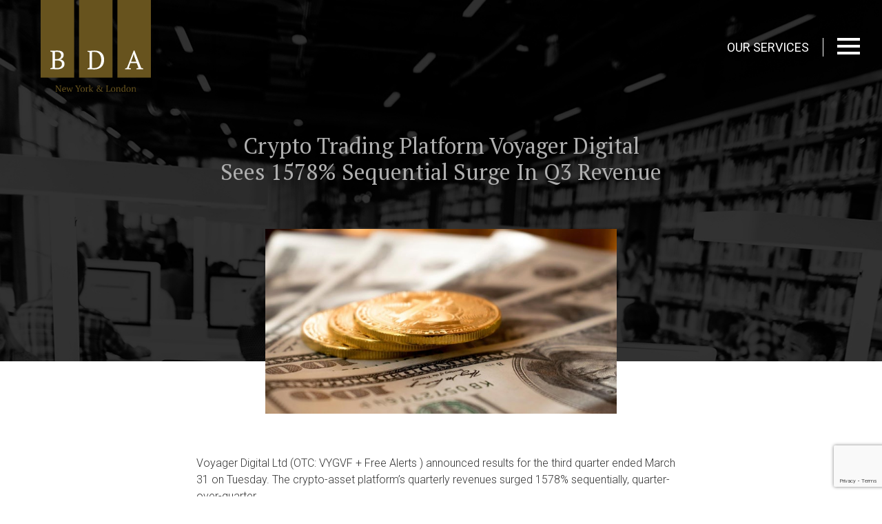

--- FILE ---
content_type: text/html; charset=UTF-8
request_url: https://bda-ir.com/crypto-trading-platform-voyager-digital-sees-1578-sequential-surge-in-q3-revenue/
body_size: 9053
content:
<!doctype html>
<html lang="en" prefix="og: http://ogp.me/ns#">
   <head>
<title>Crypto Trading Platform Voyager Digital Sees 1578% Sequential Surge In Q3 Revenue</title>


<!-- SEO by Squirrly SEO 11.1.08 - https://plugin.squirrly.co/ -->

<meta name="robots" content="index,follow">
<meta name="googlebot" content="index,follow,max-snippet:-1,max-image-preview:large,max-video-preview:-1">
<meta name="bingbot" content="index,follow,max-snippet:-1,max-image-preview:large,max-video-preview:-1">

<link rel="canonical" href="https://bda-ir.com/crypto-trading-platform-voyager-digital-sees-1578-sequential-surge-in-q3-revenue/" />
<link rel="alternate" type="application/rss+xml" href="https://bda-ir.com/sitemap.xml" />

<meta property="og:url" content="https://bda-ir.com/crypto-trading-platform-voyager-digital-sees-1578-sequential-surge-in-q3-revenue/" />
<meta property="og:title" content="Crypto Trading Platform Voyager Digital Sees 1578% Sequential Surge In Q3" />
<meta property="og:description" content="" />
<meta property="og:type" content="article" />
<meta property="og:site_name" content="BDA" />
<meta property="og:locale" content="en_US" />
<meta property="article:published_time" content="2021-05-26 12:43:47" />
<meta property="article:modified_time" content="2021-08-27 08:18:07" />
<meta property="article:section" content="Crypto" />

<meta property="twitter:url" content="https://bda-ir.com/crypto-trading-platform-voyager-digital-sees-1578-sequential-surge-in-q3-revenue/" />
<meta property="twitter:title" content="Crypto Trading Platform Voyager Digital Sees 1578% Sequential Surge In Q3" />
<meta property="twitter:description" content="" />
<meta property="twitter:domain" content="BDA" />
<meta property="twitter:card" content="summary_large_image" />
<meta property="twitter:creator" content="@twitter" />
<meta property="twitter:site" content="@twitter" />
<script type="application/ld+json">{"@context":"https://schema.org","@graph":[{"@type":"NewsArticle","@id":"https://bda-ir.com/crypto-trading-platform-voyager-digital-sees-1578-sequential-surge-in-q3-revenue/#newsarticle","url":"https://bda-ir.com/crypto-trading-platform-voyager-digital-sees-1578-sequential-surge-in-q3-revenue/","headline":"Crypto Trading Platform Voyager Digital Sees 1578% Sequential Surge In Q3","mainEntityOfPage":{"@type":"WebPage","url":"https://bda-ir.com/crypto-trading-platform-voyager-digital-sees-1578-sequential-surge-in-q3-revenue/"},"datePublished":"2021-05-26T12:43:47+00:00","dateModified":"2021-08-27T08:18:07+00:00","author":{"@type":"Person","@id":"https://bda-ir.com#person","url":"https://bda-ir.com","name":"bda"},"publisher":{"@type":"Organization","@id":"https://bda-ir.com/crypto-trading-platform-voyager-digital-sees-1578-sequential-surge-in-q3-revenue/#Organization","url":"https://bda-ir.com/crypto-trading-platform-voyager-digital-sees-1578-sequential-surge-in-q3-revenue/","name":"BDA","sameAs":["https://twitter.com/twitter"]}},{"@type":"BreadcrumbList","@id":"https://bda-ir.com/crypto-trading-platform-voyager-digital-sees-1578-sequential-surge-in-q3-revenue/#breadcrumblist","itemListElement":[[{"@type":"ListItem","position":"1","item":{"@id":"https://bda-ir.com","name":"BDA | Let us help Introduce your Innovation to the Investment World"}},{"@type":"ListItem","position":"2","item":{"@id":"https://bda-ir.com/category/crypto/","name":"Crypto"}},{"@type":"ListItem","position":"3","item":{"@id":"https://bda-ir.com/crypto-trading-platform-voyager-digital-sees-1578-sequential-surge-in-q3-revenue/","name":"Crypto Trading Platform Voyager Digital Sees 1578% Sequential Surge In Q3 Revenue"}}]]}]}</script>
<!-- /SEO by Squirrly SEO - WordPress SEO Plugin -->



      <!-- Required meta tags -->
      <meta charset="utf-8">
      <meta name="viewport" content="width=device-width, initial-scale=1, shrink-to-fit=no">
      <link rel="stylesheet prefetch" href="https://cdnjs.cloudflare.com/ajax/libs/font-awesome/4.7.0/css/font-awesome.min.css" type="text/css" />
      <!-- Bootstrap CSS -->
      <link rel="stylesheet" href="https://bda-ir.com/wp-content/themes/bda/assets/css/bootstrap.min.css" />
      <link rel="stylesheet" href="https://bda-ir.com/wp-content/themes/bda/assets/css/blog.css" />
      <link rel="stylesheet" href="https://bda-ir.com/wp-content/themes/bda/assets/css/style.css" />
      
      <link rel='dns-prefetch' href='//ajax.googleapis.com' />
<link rel='dns-prefetch' href='//maxcdn.bootstrapcdn.com' />
<link rel='dns-prefetch' href='//cdn.jsdelivr.net' />
<link rel='dns-prefetch' href='//cdnjs.cloudflare.com' />
<link rel="alternate" title="oEmbed (JSON)" type="application/json+oembed" href="https://bda-ir.com/wp-json/oembed/1.0/embed?url=https%3A%2F%2Fbda-ir.com%2Fcrypto-trading-platform-voyager-digital-sees-1578-sequential-surge-in-q3-revenue%2F" />
<link rel="alternate" title="oEmbed (XML)" type="text/xml+oembed" href="https://bda-ir.com/wp-json/oembed/1.0/embed?url=https%3A%2F%2Fbda-ir.com%2Fcrypto-trading-platform-voyager-digital-sees-1578-sequential-surge-in-q3-revenue%2F&#038;format=xml" />
<style id='wp-img-auto-sizes-contain-inline-css' type='text/css'>
img:is([sizes=auto i],[sizes^="auto," i]){contain-intrinsic-size:3000px 1500px}
/*# sourceURL=wp-img-auto-sizes-contain-inline-css */
</style>
<link rel='stylesheet' id='formidable-css' href='https://bda-ir.com/wp-content/plugins/formidable/css/formidableforms.css?ver=911627' type='text/css' media='all' />
<style id='wp-block-library-inline-css' type='text/css'>
:root{--wp-block-synced-color:#7a00df;--wp-block-synced-color--rgb:122,0,223;--wp-bound-block-color:var(--wp-block-synced-color);--wp-editor-canvas-background:#ddd;--wp-admin-theme-color:#007cba;--wp-admin-theme-color--rgb:0,124,186;--wp-admin-theme-color-darker-10:#006ba1;--wp-admin-theme-color-darker-10--rgb:0,107,160.5;--wp-admin-theme-color-darker-20:#005a87;--wp-admin-theme-color-darker-20--rgb:0,90,135;--wp-admin-border-width-focus:2px}@media (min-resolution:192dpi){:root{--wp-admin-border-width-focus:1.5px}}.wp-element-button{cursor:pointer}:root .has-very-light-gray-background-color{background-color:#eee}:root .has-very-dark-gray-background-color{background-color:#313131}:root .has-very-light-gray-color{color:#eee}:root .has-very-dark-gray-color{color:#313131}:root .has-vivid-green-cyan-to-vivid-cyan-blue-gradient-background{background:linear-gradient(135deg,#00d084,#0693e3)}:root .has-purple-crush-gradient-background{background:linear-gradient(135deg,#34e2e4,#4721fb 50%,#ab1dfe)}:root .has-hazy-dawn-gradient-background{background:linear-gradient(135deg,#faaca8,#dad0ec)}:root .has-subdued-olive-gradient-background{background:linear-gradient(135deg,#fafae1,#67a671)}:root .has-atomic-cream-gradient-background{background:linear-gradient(135deg,#fdd79a,#004a59)}:root .has-nightshade-gradient-background{background:linear-gradient(135deg,#330968,#31cdcf)}:root .has-midnight-gradient-background{background:linear-gradient(135deg,#020381,#2874fc)}:root{--wp--preset--font-size--normal:16px;--wp--preset--font-size--huge:42px}.has-regular-font-size{font-size:1em}.has-larger-font-size{font-size:2.625em}.has-normal-font-size{font-size:var(--wp--preset--font-size--normal)}.has-huge-font-size{font-size:var(--wp--preset--font-size--huge)}.has-text-align-center{text-align:center}.has-text-align-left{text-align:left}.has-text-align-right{text-align:right}.has-fit-text{white-space:nowrap!important}#end-resizable-editor-section{display:none}.aligncenter{clear:both}.items-justified-left{justify-content:flex-start}.items-justified-center{justify-content:center}.items-justified-right{justify-content:flex-end}.items-justified-space-between{justify-content:space-between}.screen-reader-text{border:0;clip-path:inset(50%);height:1px;margin:-1px;overflow:hidden;padding:0;position:absolute;width:1px;word-wrap:normal!important}.screen-reader-text:focus{background-color:#ddd;clip-path:none;color:#444;display:block;font-size:1em;height:auto;left:5px;line-height:normal;padding:15px 23px 14px;text-decoration:none;top:5px;width:auto;z-index:100000}html :where(.has-border-color){border-style:solid}html :where([style*=border-top-color]){border-top-style:solid}html :where([style*=border-right-color]){border-right-style:solid}html :where([style*=border-bottom-color]){border-bottom-style:solid}html :where([style*=border-left-color]){border-left-style:solid}html :where([style*=border-width]){border-style:solid}html :where([style*=border-top-width]){border-top-style:solid}html :where([style*=border-right-width]){border-right-style:solid}html :where([style*=border-bottom-width]){border-bottom-style:solid}html :where([style*=border-left-width]){border-left-style:solid}html :where(img[class*=wp-image-]){height:auto;max-width:100%}:where(figure){margin:0 0 1em}html :where(.is-position-sticky){--wp-admin--admin-bar--position-offset:var(--wp-admin--admin-bar--height,0px)}@media screen and (max-width:600px){html :where(.is-position-sticky){--wp-admin--admin-bar--position-offset:0px}}

/*# sourceURL=wp-block-library-inline-css */
</style><style id='global-styles-inline-css' type='text/css'>
:root{--wp--preset--aspect-ratio--square: 1;--wp--preset--aspect-ratio--4-3: 4/3;--wp--preset--aspect-ratio--3-4: 3/4;--wp--preset--aspect-ratio--3-2: 3/2;--wp--preset--aspect-ratio--2-3: 2/3;--wp--preset--aspect-ratio--16-9: 16/9;--wp--preset--aspect-ratio--9-16: 9/16;--wp--preset--color--black: #000000;--wp--preset--color--cyan-bluish-gray: #abb8c3;--wp--preset--color--white: #ffffff;--wp--preset--color--pale-pink: #f78da7;--wp--preset--color--vivid-red: #cf2e2e;--wp--preset--color--luminous-vivid-orange: #ff6900;--wp--preset--color--luminous-vivid-amber: #fcb900;--wp--preset--color--light-green-cyan: #7bdcb5;--wp--preset--color--vivid-green-cyan: #00d084;--wp--preset--color--pale-cyan-blue: #8ed1fc;--wp--preset--color--vivid-cyan-blue: #0693e3;--wp--preset--color--vivid-purple: #9b51e0;--wp--preset--gradient--vivid-cyan-blue-to-vivid-purple: linear-gradient(135deg,rgb(6,147,227) 0%,rgb(155,81,224) 100%);--wp--preset--gradient--light-green-cyan-to-vivid-green-cyan: linear-gradient(135deg,rgb(122,220,180) 0%,rgb(0,208,130) 100%);--wp--preset--gradient--luminous-vivid-amber-to-luminous-vivid-orange: linear-gradient(135deg,rgb(252,185,0) 0%,rgb(255,105,0) 100%);--wp--preset--gradient--luminous-vivid-orange-to-vivid-red: linear-gradient(135deg,rgb(255,105,0) 0%,rgb(207,46,46) 100%);--wp--preset--gradient--very-light-gray-to-cyan-bluish-gray: linear-gradient(135deg,rgb(238,238,238) 0%,rgb(169,184,195) 100%);--wp--preset--gradient--cool-to-warm-spectrum: linear-gradient(135deg,rgb(74,234,220) 0%,rgb(151,120,209) 20%,rgb(207,42,186) 40%,rgb(238,44,130) 60%,rgb(251,105,98) 80%,rgb(254,248,76) 100%);--wp--preset--gradient--blush-light-purple: linear-gradient(135deg,rgb(255,206,236) 0%,rgb(152,150,240) 100%);--wp--preset--gradient--blush-bordeaux: linear-gradient(135deg,rgb(254,205,165) 0%,rgb(254,45,45) 50%,rgb(107,0,62) 100%);--wp--preset--gradient--luminous-dusk: linear-gradient(135deg,rgb(255,203,112) 0%,rgb(199,81,192) 50%,rgb(65,88,208) 100%);--wp--preset--gradient--pale-ocean: linear-gradient(135deg,rgb(255,245,203) 0%,rgb(182,227,212) 50%,rgb(51,167,181) 100%);--wp--preset--gradient--electric-grass: linear-gradient(135deg,rgb(202,248,128) 0%,rgb(113,206,126) 100%);--wp--preset--gradient--midnight: linear-gradient(135deg,rgb(2,3,129) 0%,rgb(40,116,252) 100%);--wp--preset--font-size--small: 13px;--wp--preset--font-size--medium: 20px;--wp--preset--font-size--large: 36px;--wp--preset--font-size--x-large: 42px;--wp--preset--spacing--20: 0.44rem;--wp--preset--spacing--30: 0.67rem;--wp--preset--spacing--40: 1rem;--wp--preset--spacing--50: 1.5rem;--wp--preset--spacing--60: 2.25rem;--wp--preset--spacing--70: 3.38rem;--wp--preset--spacing--80: 5.06rem;--wp--preset--shadow--natural: 6px 6px 9px rgba(0, 0, 0, 0.2);--wp--preset--shadow--deep: 12px 12px 50px rgba(0, 0, 0, 0.4);--wp--preset--shadow--sharp: 6px 6px 0px rgba(0, 0, 0, 0.2);--wp--preset--shadow--outlined: 6px 6px 0px -3px rgb(255, 255, 255), 6px 6px rgb(0, 0, 0);--wp--preset--shadow--crisp: 6px 6px 0px rgb(0, 0, 0);}:where(.is-layout-flex){gap: 0.5em;}:where(.is-layout-grid){gap: 0.5em;}body .is-layout-flex{display: flex;}.is-layout-flex{flex-wrap: wrap;align-items: center;}.is-layout-flex > :is(*, div){margin: 0;}body .is-layout-grid{display: grid;}.is-layout-grid > :is(*, div){margin: 0;}:where(.wp-block-columns.is-layout-flex){gap: 2em;}:where(.wp-block-columns.is-layout-grid){gap: 2em;}:where(.wp-block-post-template.is-layout-flex){gap: 1.25em;}:where(.wp-block-post-template.is-layout-grid){gap: 1.25em;}.has-black-color{color: var(--wp--preset--color--black) !important;}.has-cyan-bluish-gray-color{color: var(--wp--preset--color--cyan-bluish-gray) !important;}.has-white-color{color: var(--wp--preset--color--white) !important;}.has-pale-pink-color{color: var(--wp--preset--color--pale-pink) !important;}.has-vivid-red-color{color: var(--wp--preset--color--vivid-red) !important;}.has-luminous-vivid-orange-color{color: var(--wp--preset--color--luminous-vivid-orange) !important;}.has-luminous-vivid-amber-color{color: var(--wp--preset--color--luminous-vivid-amber) !important;}.has-light-green-cyan-color{color: var(--wp--preset--color--light-green-cyan) !important;}.has-vivid-green-cyan-color{color: var(--wp--preset--color--vivid-green-cyan) !important;}.has-pale-cyan-blue-color{color: var(--wp--preset--color--pale-cyan-blue) !important;}.has-vivid-cyan-blue-color{color: var(--wp--preset--color--vivid-cyan-blue) !important;}.has-vivid-purple-color{color: var(--wp--preset--color--vivid-purple) !important;}.has-black-background-color{background-color: var(--wp--preset--color--black) !important;}.has-cyan-bluish-gray-background-color{background-color: var(--wp--preset--color--cyan-bluish-gray) !important;}.has-white-background-color{background-color: var(--wp--preset--color--white) !important;}.has-pale-pink-background-color{background-color: var(--wp--preset--color--pale-pink) !important;}.has-vivid-red-background-color{background-color: var(--wp--preset--color--vivid-red) !important;}.has-luminous-vivid-orange-background-color{background-color: var(--wp--preset--color--luminous-vivid-orange) !important;}.has-luminous-vivid-amber-background-color{background-color: var(--wp--preset--color--luminous-vivid-amber) !important;}.has-light-green-cyan-background-color{background-color: var(--wp--preset--color--light-green-cyan) !important;}.has-vivid-green-cyan-background-color{background-color: var(--wp--preset--color--vivid-green-cyan) !important;}.has-pale-cyan-blue-background-color{background-color: var(--wp--preset--color--pale-cyan-blue) !important;}.has-vivid-cyan-blue-background-color{background-color: var(--wp--preset--color--vivid-cyan-blue) !important;}.has-vivid-purple-background-color{background-color: var(--wp--preset--color--vivid-purple) !important;}.has-black-border-color{border-color: var(--wp--preset--color--black) !important;}.has-cyan-bluish-gray-border-color{border-color: var(--wp--preset--color--cyan-bluish-gray) !important;}.has-white-border-color{border-color: var(--wp--preset--color--white) !important;}.has-pale-pink-border-color{border-color: var(--wp--preset--color--pale-pink) !important;}.has-vivid-red-border-color{border-color: var(--wp--preset--color--vivid-red) !important;}.has-luminous-vivid-orange-border-color{border-color: var(--wp--preset--color--luminous-vivid-orange) !important;}.has-luminous-vivid-amber-border-color{border-color: var(--wp--preset--color--luminous-vivid-amber) !important;}.has-light-green-cyan-border-color{border-color: var(--wp--preset--color--light-green-cyan) !important;}.has-vivid-green-cyan-border-color{border-color: var(--wp--preset--color--vivid-green-cyan) !important;}.has-pale-cyan-blue-border-color{border-color: var(--wp--preset--color--pale-cyan-blue) !important;}.has-vivid-cyan-blue-border-color{border-color: var(--wp--preset--color--vivid-cyan-blue) !important;}.has-vivid-purple-border-color{border-color: var(--wp--preset--color--vivid-purple) !important;}.has-vivid-cyan-blue-to-vivid-purple-gradient-background{background: var(--wp--preset--gradient--vivid-cyan-blue-to-vivid-purple) !important;}.has-light-green-cyan-to-vivid-green-cyan-gradient-background{background: var(--wp--preset--gradient--light-green-cyan-to-vivid-green-cyan) !important;}.has-luminous-vivid-amber-to-luminous-vivid-orange-gradient-background{background: var(--wp--preset--gradient--luminous-vivid-amber-to-luminous-vivid-orange) !important;}.has-luminous-vivid-orange-to-vivid-red-gradient-background{background: var(--wp--preset--gradient--luminous-vivid-orange-to-vivid-red) !important;}.has-very-light-gray-to-cyan-bluish-gray-gradient-background{background: var(--wp--preset--gradient--very-light-gray-to-cyan-bluish-gray) !important;}.has-cool-to-warm-spectrum-gradient-background{background: var(--wp--preset--gradient--cool-to-warm-spectrum) !important;}.has-blush-light-purple-gradient-background{background: var(--wp--preset--gradient--blush-light-purple) !important;}.has-blush-bordeaux-gradient-background{background: var(--wp--preset--gradient--blush-bordeaux) !important;}.has-luminous-dusk-gradient-background{background: var(--wp--preset--gradient--luminous-dusk) !important;}.has-pale-ocean-gradient-background{background: var(--wp--preset--gradient--pale-ocean) !important;}.has-electric-grass-gradient-background{background: var(--wp--preset--gradient--electric-grass) !important;}.has-midnight-gradient-background{background: var(--wp--preset--gradient--midnight) !important;}.has-small-font-size{font-size: var(--wp--preset--font-size--small) !important;}.has-medium-font-size{font-size: var(--wp--preset--font-size--medium) !important;}.has-large-font-size{font-size: var(--wp--preset--font-size--large) !important;}.has-x-large-font-size{font-size: var(--wp--preset--font-size--x-large) !important;}
/*# sourceURL=global-styles-inline-css */
</style>

<style id='classic-theme-styles-inline-css' type='text/css'>
/*! This file is auto-generated */
.wp-block-button__link{color:#fff;background-color:#32373c;border-radius:9999px;box-shadow:none;text-decoration:none;padding:calc(.667em + 2px) calc(1.333em + 2px);font-size:1.125em}.wp-block-file__button{background:#32373c;color:#fff;text-decoration:none}
/*# sourceURL=/wp-includes/css/classic-themes.min.css */
</style>
<link rel='stylesheet' id='aca33b9c04-css' href='https://bda-ir.com/wp-content/plugins/squirrly-seo/view/assets/css/frontend.min.css?ver=11.1.08' type='text/css' media='all' />
<script type="text/javascript" src="https://ajax.googleapis.com/ajax/libs/jquery/1.12.4/jquery.min.js" id="jQuery-js"></script>
<script type="text/javascript" src="https://maxcdn.bootstrapcdn.com/bootstrap/3.3.7/js/bootstrap.min.js" id="bootstrap-js"></script>
<link rel="https://api.w.org/" href="https://bda-ir.com/wp-json/" /><link rel="alternate" title="JSON" type="application/json" href="https://bda-ir.com/wp-json/wp/v2/posts/343" /><script type="text/javascript">document.documentElement.className += " js";</script>

		<meta itemprop="name" content="Crypto Trading Platform Voyager Digital Sees 1578% Sequential Surge In Q3 Revenue">

			<meta property="og:description" content="" />

	<meta itemprop="description" content="">

			<style>
	.hide {display:none;}
	</style>
	
	<link rel="icon" href="https://bda-ir.com/wp-content/uploads/2021/08/cropped-logo-32x32.png" sizes="32x32" />
<link rel="icon" href="https://bda-ir.com/wp-content/uploads/2021/08/cropped-logo-192x192.png" sizes="192x192" />
<link rel="apple-touch-icon" href="https://bda-ir.com/wp-content/uploads/2021/08/cropped-logo-180x180.png" />
<meta name="msapplication-TileImage" content="https://bda-ir.com/wp-content/uploads/2021/08/cropped-logo-270x270.png" />
		<style type="text/css" id="wp-custom-css">
			span.frm_required {
    display: none;
}
li.nav-item.active a {
    color: #b0802d!important;
}

.dropdown-item.active{
    color: #b0802d!important;
}		</style>
		   </head>
   <body>

   <section id="olay-nav" onclick="closeNav()"></section>
    <!-- MENU -->
             <section id="bda_sidenav">
        <div class="bda_sidenav-wrap">
          <p>MENU </p>
        </div>
          <div class="bda_inner-nav">
            <ul class="nav flex-column"><li class="nav-item ">
<a class="nav-link" href="https://bda-ir.com/about/">About Us</a>
</li>
<li class="nav-item dropdown"><div class="dropdown-wrap"><a class="nav-link" href="https://bda-ir.com/service" >Our Services</a><a href="javascript:;" class="dropdown-btn">&nbsp;</a></div><div class="dropdown-menu" aria-labelledby="dropdownMenuButton"><a class="dropdown-item scroll-click" href="https://bda-ir.com/service/#section1">Analyst & Institutional <br>Engagement</a><a class="dropdown-item scroll-click" href="https://bda-ir.com/service/#section2">Brand Visibility & <br>Market Presence</a><a class="dropdown-item scroll-click" href="https://bda-ir.com/service/#section3">Environmental, Social and <br>Governance (ESG) Disclosures</a><a class="dropdown-item scroll-click" href="https://bda-ir.com/service/#section4">Investor Engagement <br>& Enrichment</a><a class="dropdown-item scroll-click" href="https://bda-ir.com/service/#section5">AI & Digital Transformation</a></div></li>
<li class="nav-item ">
<a class="nav-link" href="https://bda-ir.com/blog/">Press</a>
</li>
</ul>          </div>
          <div class="bda_get-start">
             <a href="#bda-contact-scroll" class="scroll-click">Getting Started</a>
          </div> 

          <div class="bda_sidnav-add">
            <div class="bda_sidnav-add-wrap">
              <p class="bda_conti-name"><p class="bda_conti-name">NEW YORK</p></p>
              <p>+1 646-679-4321</p>
              <p><span>get directions</span></p>
            </div>
            <div class="bda_sidnav-add-wrap">
              <p class="bda_conti-name"><p class="bda_conti-name">LONDON</p></p>
              <p>+44 203-289-5319</p>
              <p><span>get directions</span></p>
            </div>
          </div>
      </section>
      <!-- // MENU -->
      <!-- OUR SERVICES -->
      <section id="bda_sideservice">
        <div class="bda_sidenav-wrap">
          <p>OUR SERVICES  </p>
        </div>
          
          <div class="bda_services-start">
            <div class="five-services"><a href="https://bda-ir.com/service/#section1" class="ss">Analyst & Institutional <br>Engagement</a>
</div><div class="five-services"><a href="https://bda-ir.com/service/#section2" class="ss">Brand Visibility & <br>Market Presence</a>
</div><div class="five-services"><a href="https://bda-ir.com/service/#section3" class="ss">Environmental, Social &<br>Governance (ESG) Disclosures</a>
</div><div class="five-services"><a href="https://bda-ir.com/service/#section4" class="ss">Investor Engagement <br>& Enrichment</a>
</div><div class="five-services"><a href="https://bda-ir.com/service/#section5" class="ss">AI & Digital Transformation</a>
</div>          </div> 

          <div class="bda_sidnav-add">
            <div class="bda_sidnav-add-wrap">
              <p class="bda_conti-name"><p class="bda_conti-name">NEW YORK</p></p>
              <p>+1 646-679-4321</p>
              <p><span>get directions</span></p>
            </div>
            <div class="bda_sidnav-add-wrap">
              <p class="bda_conti-name"><p class="bda_conti-name">LONDON</p></p>
              <p>+44 203-289-5319</p>
              <p><span>get directions</span></p>
            </div>
          </div>
      </section>
      <!-- // OUR SERVICES -->

<!-- navigation-section -->
   <section id="bda_nav">
     <nav class="navbar navbar-expand-lg navbar-light fixed-top">
                     <a class="navbar-brand" href="https://bda-ir.com"><img src="https://bda-ir.com/wp-content/themes/bda/assets/images/logo.svg" class="img-fluid" alt="bda-logo"></a>
      
            
          
         <div class="main-menu" id="navbarSupportedContent">
            <ul class="navbar-nav ml-auto">
               <li class="nav-item">
                  <a class="nav-link" href="javascript:;" onclick="toggleServices()">OUR SERVICES</a>
               </li>
               <li>
                  <a class="nav-toggle" href="javascript:;" onclick="toggleNav()">
                     <div class="animated-icon2"><span></span><span></span><span></span><span></span></div>
                 </a>
               </li>
            </ul>
         </div>
      </nav>
   </section>
<!-- navigation-section -->


<!-- banner-section -->
       <section id="bda_blogdtl-banner" class="blog-header" style=" background: url(https://bda-ir.com/wp-content/uploads/2021/08/blogdetail-bg.jpg) no-repeat center center;background-size: cover;">
       	   <div class="container">
            <div class="bda_blog-headings">
               <h2><center>Crypto Trading Platform Voyager Digital <br>Sees 1578% Sequential Surge In Q3 Revenue</center></h2>
            </div>
         </div>
      </section>
<!-- banner-section-end -->


   <section id="bda_blogall" class="blog-content">
      <div class="container">
         <div class="bda_blogall-image">
          
            	                      <img src="https://bda-ir.com/wp-content/uploads/2021/08/dmitry-demidko-ebwzfkaheau-unsplash_4.jpeg" class="img-fluid" alt="bda-blogs">
                               
                     </div>
         <div class="bda_blogall-text">
            <p>Voyager Digital Ltd (OTC: VYGVF + Free Alerts ) announced results for the third quarter ended March 31 on Tuesday. The crypto-asset platform’s quarterly revenues surged 1578% sequentially, quarter-over-quarter.</p>
<p>What Happened: Total revenue for Q3 rose to $60.4 million, a 16x jump over $3.6 million recorded in the preceding quarter.</p>
<p>Operating profit came in at $30 million with an operating margin of 50%. This is the first time Voyager Digital has recorded profit in a quarter.</p>
<p>“Our focus on a wide range of coins has contributed to a long-term economic model with fiscal third-quarter operating margins increasing to 50%. Given our success to date, we anticipate that our operating margin should continue to scale in future periods,” said Steve Ehrlich, CEO of Voyager and its co-founder in a statement.</p>

            <div class="bda_related-blogs">
            <p class="bda_blog-rel">Related publications you might be interested in</p>
            <div class="row">
            						    					        <div class="col-md-6">
			                  <div class="bda_blogs-side">
							                        <img src="https://bda-ir.com/wp-content/uploads/2021/08/bda-blog_placeholder.jpg" class="img-fluid" alt="bda-blogs">
                    			                     <h6>Crypto-linked companies see significant stock gains in past year, with Voyager leading the pack</h6>
			                     <a href="https://bda-ir.com/crypto-linked-companies-see-significant-stock-gains-in-past-year-with-voyager-leading-the-pack/">Read More</a>
			                  </div>
			               </div>
					    					        <div class="col-md-6">
			                  <div class="bda_blogs-side">
							                        <img src="https://bda-ir.com/wp-content/uploads/2021/08/bda-blog_placeholder.jpg" class="img-fluid" alt="bda-blogs">
                    			                     <h6>&#8216;Crypto will change the way we do business in the future&#8217;: Voyager Digital Co-Founder and CEO</h6>
			                     <a href="https://bda-ir.com/crypto-will-change-the-way-we-do-business-in-the-future-voyager-digital-co-founder-and-ceo/">Read More</a>
			                  </div>
			               </div>
					    					               
            </div>
         </div>
            <div class="bda_articlesbtn space-pb space-sm-pt">
               <div class="row">
                  <div class="col-4">
                     <div class="bda_artbtn-wrap">
                    <a href="https://bda-ir.com/crypto-will-change-the-way-we-do-business-in-the-future-voyager-digital-co-founder-and-ceo/" rel="prev">Previous Article</a> 
                  </div>
                  </div>
                  <div class="col-4 text-center">
                     <div class="bda_artbtn-wrap">
                     <a href="https://bda-ir.com/blog">Back to <br/> Articles</a>
                  </div>
                  </div>
                  <div class="col-4 text-right">
                     <div class="bda_artbtn-wrap">
                     	<a href="https://bda-ir.com/voyager-digital-ceo-on-results-and-crypto-outlook/" rel="next">Next Article</a> 
                  </div>
                  </div>
               </div>
            </div>
         </div>
      </div>
   </section>

     
<!-- footer-section-start -->
      <section id="bda-contact-scroll" class="slide--scroll" data-section-name="bda-contact-scroll">
         <div class="d-flex align-items-center">
            <div class="section-wrap d-flex ">
               <div class="col-xl-7 col-md-8 p-0">
                  <div class="bda_section-heading bda_font-dark">
                     <p>06<span>CONTACT</span></p>
                  </div>
                  <div class="bda_section-text bda_dark-text">
                     <h2>Ready for the next phase in your capital markets journey?</h2>
                  </div>
                  <div class="from-wrap">
                     <div class="row">
                       <div class="frm_forms  with_frm_style frm_style_formidable-style" id="frm_form_1_container" data-token="ff38e754f833ec90f2b2b294703a2ba6">
<form enctype="multipart/form-data" method="post" class="frm-show-form  frm_js_validate  frm_pro_form  frm_ajax_submit " id="form_contact-form"  data-token="ff38e754f833ec90f2b2b294703a2ba6">
<div class="frm_form_fields ">
<fieldset>
<legend class="frm_screen_reader">Contact Us</legend>

<div class="frm_fields_container">
<input type="hidden" name="frm_action" value="create" />
<input type="hidden" name="form_id" value="1" />
<input type="hidden" name="frm_hide_fields_1" id="frm_hide_fields_1" value="" />
<input type="hidden" name="form_key" value="contact-form" />
<input type="hidden" name="item_meta[0]" value="" />
<input type="hidden" id="frm_submit_entry_1" name="frm_submit_entry_1" value="64afedd0fb" /><input type="hidden" name="_wp_http_referer" value="/crypto-trading-platform-voyager-digital-sees-1578-sequential-surge-in-q3-revenue/" /><div id="frm_field_6_container" class="frm_form_field form-field  frm_required_field frm_none_container frm_half frm_first">
    <label for="field_zb1n0" id="field_zb1n0_label" class="frm_primary_label">Name
        <span class="frm_required" aria-hidden="true">*</span>
    </label>
    <input type="text" id="field_zb1n0" name="item_meta[6]" value=""  placeholder="*My name is" data-reqmsg="This field cannot be blank." aria-required="true" data-invmsg="Text is invalid" aria-invalid="false"  />
    
    
</div>
<div id="frm_field_7_container" class="frm_form_field form-field  frm_required_field frm_none_container frm_half frm_first">
    <label for="field_l8pqd" id="field_l8pqd_label" class="frm_primary_label">Email
        <span class="frm_required" aria-hidden="true">*</span>
    </label>
    <input type="email" id="field_l8pqd" name="item_meta[7]" value=""  placeholder="*My e-mail is" data-reqmsg="This field cannot be blank." aria-required="true" data-invmsg="Email is invalid" aria-invalid="false"  />
    
    
</div>
<div id="frm_field_9_container" class="frm_form_field form-field  frm_required_field frm_none_container frm_first frm_half">
    <label for="field_wsxvj" id="field_wsxvj_label" class="frm_primary_label">Phone Number
        <span class="frm_required" aria-hidden="true">*</span>
    </label>
    <input type="tel" id="field_wsxvj" name="item_meta[9]" value=""  placeholder="*My phone number is" data-reqmsg="This field cannot be blank." aria-required="true" data-invmsg="Phone is invalid" aria-invalid="false" pattern="((\+\d{1,3}(-|.| )?\(?\d\)?(-| |.)?\d{1,5})|(\(?\d{2,6}\)?))(-|.| )?(\d{3,4})(-|.| )?(\d{4})(( x| ext)\d{1,5}){0,1}$"  />
    
    
</div>
<div id="frm_field_10_container" class="frm_form_field form-field  frm_required_field frm_none_container frm_half frm_first">
    <label for="field_o32v5" id="field_o32v5_label" class="frm_primary_label">Company name
        <span class="frm_required" aria-hidden="true">*</span>
    </label>
    <input type="text" id="field_o32v5" name="item_meta[10]" value=""  placeholder="*Our company name is" data-reqmsg="This field cannot be blank." aria-required="true" data-invmsg="Text is invalid" aria-invalid="false"  />
    
    
</div>
<div id="frm_field_11_container" class="frm_form_field form-field  frm_required_field frm_none_container frm_half frm_first">
    <label for="field_z7ajj" id="field_z7ajj_label" class="frm_primary_label">I would like to contact department
        <span class="frm_required" aria-hidden="true">*</span>
    </label>
    		<select name="item_meta[11]" id="field_z7ajj"  data-reqmsg="This field cannot be blank." aria-required="true" data-invmsg="I would like to contact department is invalid" aria-invalid="false"  >
				<option value=""  selected="selected" class="">
			I would like to contact department...		</option>
			<option value="ESG"  class="">
			ESG		</option>
			<option value="Analyst &amp; Institutional Engagement"  class="">
			Analyst &amp; Institutional Engagement		</option>
			<option value="Media Outreach"  class="">
			Media Outreach		</option>
			<option value="Investor Relations"  class="">
			Investor Relations		</option>
			<option value="Creative Services"  class="">
			Creative Services		</option>
		</select>
	
    
    
</div>
<div id="frm_field_12_container" class="frm_form_field form-field  frm_required_field frm_none_container frm_half frm_alignright">
    <label for="field_lgi26" id="field_lgi26_label" class="frm_primary_label">Message
        <span class="frm_required" aria-hidden="true">*</span>
    </label>
    <textarea name="item_meta[12]" id="field_lgi26" rows="3"  style="width:45%" placeholder="*Say Hello, or Holla, or Howdy :)" data-reqmsg="This field cannot be blank." aria-required="true" data-invmsg="Message is invalid" class="auto_width" aria-invalid="false"  ></textarea>
    
    
</div>
<div id="frm_field_13_container" class="frm_form_field form-field  frm_none_container">
    <label for="g-recaptcha-response" id="field_eqov5_label" class="frm_primary_label">
        <span class="frm_required" aria-hidden="true"></span>
    </label>
    <div id="field_eqov5" class="frm-g-recaptcha" data-sitekey="6Lc8UjocAAAAAJ5HFuw2562LYvWbrQF2TEs2Iao1" data-size="invisible" data-theme="light"></div>
    
    
</div>
	<input type="hidden" name="item_key" value="" />
				<div class="frm_verify" >
				<label for="frm_email_1">
					If you are human, leave this field blank.				</label>
				<input type="email" class="frm_verify" id="frm_email_1" name="frm_verify" value=""  />
			</div>
		<input name="frm_state" type="hidden" value="CORrGFH8jQrzU+/f5EhWoCN8BUd9SdsS2MSzmR/oDu0=" /><div class="frm_submit">

<button class="frm_button_submit frm_final_submit" type="submit"   formnovalidate="formnovalidate">Submit</button>

</div></div>
</fieldset>
</div>
</form>
</div>
                     </div>
                  </div>
               </div>
               <div class="col-xl-4 col-md-4 p-0">
                  <div class="bda-add-wrap">
                     <div class="bda-address">
                        <span class="bda-clr-txt">LOCATION 1</span>
                        <h4>NEW YORK</h4>
<p class="addrs">375, 5th Avenue, Suite 1402,<br>
New York, NY, 10016</p>                        <p><a href="tel:+1 646-679-4321"> +1 646-679-4321 </a></p>
                     </div>
                     <div class="bda-address">
                        <span class="bda-clr-txt">LOCATION 2</span>
                        <h4>LONDON</h4>
<p class="addrs">Level 33, 25 Canada Square,<br>
Canary Wharf, London E14 5LB,</p>                        <p><a href="tel:+44 203-289-5319"> +44 203-289-5319</a></p>
                     </div>
                     <div class="bda-address">
                        <h4>E-Mail</h4>
                        <div class="bda_link">
                           <a href="mailto:Services@bda-ir.com">Services@bda-ir.com</a>
                        </div>
                     </div>
                  </div>
               </div>
            </div>
         </div>
      </section>
      <!-- footer-section-end -->

      <script src="https://bda-ir.com/wp-content/themes/bda/assets/js/jquery.min.js" ></script>
      <script type="text/javascript">
        /* Navigation Open */
        function openNav() {
            document.getElementById("bda_sidenav").style.right = "0";
            document.getElementById("bda_sideservice").style.right = "0"; 
            
            $.scrollify.disable();
        } 
        
        function closeNav() {
          document.getElementById("bda_nav").classList.remove('open');
              document.getElementById("olay-nav").classList.remove('olay-active');
              document.getElementById("bda_sidenav").style.right = "-100%";
        }

        function toggleNav() {

          if (document.getElementById("bda_sidenav").style.right === '0px' || document.getElementById("bda_sideservice").style.right === '0px') {

              document.getElementById("bda_nav").classList.remove('open');
              document.getElementById("olay-nav").classList.remove('olay-active');
              document.getElementById("bda_sidenav").style.right = "-100%";
              document.getElementById("bda_sideservice").style.right = "-100%";
              
              $.scrollify.enable();

            } else {

              document.getElementById("bda_nav").classList.add('open');
              document.getElementById("olay-nav").classList.add('olay-active'); 
              document.getElementById("bda_sidenav").style.right = "0";
              $.scrollify.disable();
            }
        }
      </script>

      <script type="text/javascript">
        /* Navigation Open */
        function openServices() {
            document.getElementById("bda_sideservice").style.right = "0"; 
            $.scrollify.disable();
        } 
        
        function closeServices() {
          document.getElementById("bda_nav").classList.remove('open');
              document.getElementById("olay-nav").classList.remove('olay-active');
              document.getElementById("bda_sideservice").style.right = "-100%";
        }

        function toggleServices() {

          if (document.getElementById("bda_sideservice").style.right === '0px') {

              document.getElementById("bda_nav").classList.remove('open');
              document.getElementById("olay-nav").classList.remove('olay-active');
              $.scrollify.enable();

            } else {

              document.getElementById("bda_nav").classList.add('open');
              document.getElementById("olay-nav").classList.add('olay-active'); 
              document.getElementById("bda_sideservice").style.right = "0";
              $.scrollify.disable();
            }
        }
      </script>
      <script src="https://bda-ir.com/wp-content/themes/bda/assets/js/bootstrap.min.js" ></script>
      <script src="https://bda-ir.com/wp-content/themes/bda/assets/js/sticky-nav.js"></script>
      <script type="text/javascript">
        $(function() {
         
            $('.scroll-click').click(function() {
              $("#olay-nav").removeClass('olay-active');
              $("#bda_nav").removeClass('open');
              $("#bda_sidenav").css( "right", "-100%" );

              if (location.pathname.replace(/^\//,'') == this.pathname.replace(/^\//,'') && location.hostname == this.hostname) {
                var target = $(this.hash);
                target = target.length ? target : $('[name=' + this.hash.slice(1) +']');
                if (target.length) {
                  $('html,body').animate({
                    scrollTop: target.offset().top
                  }, 2000);
                          
                  return false;
                }
              }


            });
             
          });

      </script>
      <script type="text/javascript">
       $(function() {
        if(window_width > 991){ 
        var brugerNav = function(){
          var sectionHeight = $('.blog-header').height() + 1 ;
          var contentHeight = $('.blog-content').outerHeight() + 159 ;
          var scrollbgTop = $(window).scrollTop();
         if (scrollbgTop > sectionHeight) {
              $('body').addClass('menu-white');
              if (scrollbgTop > contentHeight) {
                $('body').removeClass('menu-white');
              }
          } else {
              $('body').removeClass('menu-white');
          }
      };
      brugerNav();
      $(window).scroll(function() {
        brugerNav();
      });
      $(window).resize(function() {
        brugerNav();
      }); }
});
      </script>
      <script type="speculationrules">
{"prefetch":[{"source":"document","where":{"and":[{"href_matches":"/*"},{"not":{"href_matches":["/wp-*.php","/wp-admin/*","/wp-content/uploads/*","/wp-content/*","/wp-content/plugins/*","/wp-content/themes/bda/*","/*\\?(.+)"]}},{"not":{"selector_matches":"a[rel~=\"nofollow\"]"}},{"not":{"selector_matches":".no-prefetch, .no-prefetch a"}}]},"eagerness":"conservative"}]}
</script>
<script type="text/javascript" src="https://cdn.jsdelivr.net/jquery.slick/1.6.0/slick.min.js" id="slick.min-js"></script>
<script type="text/javascript" src="https://cdnjs.cloudflare.com/ajax/libs/jquery.matchHeight/0.7.2/jquery.matchHeight-min.js" id="jquery.matchHeight-min-js"></script>
<script type="text/javascript" src="https://bda-ir.com/wp-includes/js/jquery/jquery.min.js?ver=3.7.1" id="jquery-core-js"></script>
<script type="text/javascript" src="https://bda-ir.com/wp-includes/js/jquery/jquery-migrate.min.js?ver=3.4.1" id="jquery-migrate-js"></script>
<script type="text/javascript" id="formidable-js-extra">
/* <![CDATA[ */
var frm_js = {"ajax_url":"https://bda-ir.com/wp-admin/admin-ajax.php","images_url":"https://bda-ir.com/wp-content/plugins/formidable/images","loading":"Loading\u2026","remove":"Remove","offset":"4","nonce":"9f9d074bcc","id":"ID","no_results":"No results match","file_spam":"That file looks like Spam.","calc_error":"There is an error in the calculation in the field with key","empty_fields":"Please complete the preceding required fields before uploading a file."};
//# sourceURL=formidable-js-extra
/* ]]> */
</script>
<script type="text/javascript" src="https://bda-ir.com/wp-content/plugins/formidable-pro/js/frm.min.js?ver=5.0.03" id="formidable-js"></script>
<script type="text/javascript" defer="defer" async="async" src="https://www.google.com/recaptcha/api.js?onload=frmRecaptcha&amp;render=explicit&amp;ver=3" id="recaptcha-api-js"></script>
<script>
/*<![CDATA[*/
/*]]>*/
</script>
   </body>
</html>

--- FILE ---
content_type: text/html; charset=utf-8
request_url: https://www.google.com/recaptcha/api2/anchor?ar=1&k=6Lc8UjocAAAAAJ5HFuw2562LYvWbrQF2TEs2Iao1&co=aHR0cHM6Ly9iZGEtaXIuY29tOjQ0Mw..&hl=en&v=N67nZn4AqZkNcbeMu4prBgzg&theme=light&size=invisible&anchor-ms=20000&execute-ms=30000&cb=9t9rpd7dmels
body_size: 48681
content:
<!DOCTYPE HTML><html dir="ltr" lang="en"><head><meta http-equiv="Content-Type" content="text/html; charset=UTF-8">
<meta http-equiv="X-UA-Compatible" content="IE=edge">
<title>reCAPTCHA</title>
<style type="text/css">
/* cyrillic-ext */
@font-face {
  font-family: 'Roboto';
  font-style: normal;
  font-weight: 400;
  font-stretch: 100%;
  src: url(//fonts.gstatic.com/s/roboto/v48/KFO7CnqEu92Fr1ME7kSn66aGLdTylUAMa3GUBHMdazTgWw.woff2) format('woff2');
  unicode-range: U+0460-052F, U+1C80-1C8A, U+20B4, U+2DE0-2DFF, U+A640-A69F, U+FE2E-FE2F;
}
/* cyrillic */
@font-face {
  font-family: 'Roboto';
  font-style: normal;
  font-weight: 400;
  font-stretch: 100%;
  src: url(//fonts.gstatic.com/s/roboto/v48/KFO7CnqEu92Fr1ME7kSn66aGLdTylUAMa3iUBHMdazTgWw.woff2) format('woff2');
  unicode-range: U+0301, U+0400-045F, U+0490-0491, U+04B0-04B1, U+2116;
}
/* greek-ext */
@font-face {
  font-family: 'Roboto';
  font-style: normal;
  font-weight: 400;
  font-stretch: 100%;
  src: url(//fonts.gstatic.com/s/roboto/v48/KFO7CnqEu92Fr1ME7kSn66aGLdTylUAMa3CUBHMdazTgWw.woff2) format('woff2');
  unicode-range: U+1F00-1FFF;
}
/* greek */
@font-face {
  font-family: 'Roboto';
  font-style: normal;
  font-weight: 400;
  font-stretch: 100%;
  src: url(//fonts.gstatic.com/s/roboto/v48/KFO7CnqEu92Fr1ME7kSn66aGLdTylUAMa3-UBHMdazTgWw.woff2) format('woff2');
  unicode-range: U+0370-0377, U+037A-037F, U+0384-038A, U+038C, U+038E-03A1, U+03A3-03FF;
}
/* math */
@font-face {
  font-family: 'Roboto';
  font-style: normal;
  font-weight: 400;
  font-stretch: 100%;
  src: url(//fonts.gstatic.com/s/roboto/v48/KFO7CnqEu92Fr1ME7kSn66aGLdTylUAMawCUBHMdazTgWw.woff2) format('woff2');
  unicode-range: U+0302-0303, U+0305, U+0307-0308, U+0310, U+0312, U+0315, U+031A, U+0326-0327, U+032C, U+032F-0330, U+0332-0333, U+0338, U+033A, U+0346, U+034D, U+0391-03A1, U+03A3-03A9, U+03B1-03C9, U+03D1, U+03D5-03D6, U+03F0-03F1, U+03F4-03F5, U+2016-2017, U+2034-2038, U+203C, U+2040, U+2043, U+2047, U+2050, U+2057, U+205F, U+2070-2071, U+2074-208E, U+2090-209C, U+20D0-20DC, U+20E1, U+20E5-20EF, U+2100-2112, U+2114-2115, U+2117-2121, U+2123-214F, U+2190, U+2192, U+2194-21AE, U+21B0-21E5, U+21F1-21F2, U+21F4-2211, U+2213-2214, U+2216-22FF, U+2308-230B, U+2310, U+2319, U+231C-2321, U+2336-237A, U+237C, U+2395, U+239B-23B7, U+23D0, U+23DC-23E1, U+2474-2475, U+25AF, U+25B3, U+25B7, U+25BD, U+25C1, U+25CA, U+25CC, U+25FB, U+266D-266F, U+27C0-27FF, U+2900-2AFF, U+2B0E-2B11, U+2B30-2B4C, U+2BFE, U+3030, U+FF5B, U+FF5D, U+1D400-1D7FF, U+1EE00-1EEFF;
}
/* symbols */
@font-face {
  font-family: 'Roboto';
  font-style: normal;
  font-weight: 400;
  font-stretch: 100%;
  src: url(//fonts.gstatic.com/s/roboto/v48/KFO7CnqEu92Fr1ME7kSn66aGLdTylUAMaxKUBHMdazTgWw.woff2) format('woff2');
  unicode-range: U+0001-000C, U+000E-001F, U+007F-009F, U+20DD-20E0, U+20E2-20E4, U+2150-218F, U+2190, U+2192, U+2194-2199, U+21AF, U+21E6-21F0, U+21F3, U+2218-2219, U+2299, U+22C4-22C6, U+2300-243F, U+2440-244A, U+2460-24FF, U+25A0-27BF, U+2800-28FF, U+2921-2922, U+2981, U+29BF, U+29EB, U+2B00-2BFF, U+4DC0-4DFF, U+FFF9-FFFB, U+10140-1018E, U+10190-1019C, U+101A0, U+101D0-101FD, U+102E0-102FB, U+10E60-10E7E, U+1D2C0-1D2D3, U+1D2E0-1D37F, U+1F000-1F0FF, U+1F100-1F1AD, U+1F1E6-1F1FF, U+1F30D-1F30F, U+1F315, U+1F31C, U+1F31E, U+1F320-1F32C, U+1F336, U+1F378, U+1F37D, U+1F382, U+1F393-1F39F, U+1F3A7-1F3A8, U+1F3AC-1F3AF, U+1F3C2, U+1F3C4-1F3C6, U+1F3CA-1F3CE, U+1F3D4-1F3E0, U+1F3ED, U+1F3F1-1F3F3, U+1F3F5-1F3F7, U+1F408, U+1F415, U+1F41F, U+1F426, U+1F43F, U+1F441-1F442, U+1F444, U+1F446-1F449, U+1F44C-1F44E, U+1F453, U+1F46A, U+1F47D, U+1F4A3, U+1F4B0, U+1F4B3, U+1F4B9, U+1F4BB, U+1F4BF, U+1F4C8-1F4CB, U+1F4D6, U+1F4DA, U+1F4DF, U+1F4E3-1F4E6, U+1F4EA-1F4ED, U+1F4F7, U+1F4F9-1F4FB, U+1F4FD-1F4FE, U+1F503, U+1F507-1F50B, U+1F50D, U+1F512-1F513, U+1F53E-1F54A, U+1F54F-1F5FA, U+1F610, U+1F650-1F67F, U+1F687, U+1F68D, U+1F691, U+1F694, U+1F698, U+1F6AD, U+1F6B2, U+1F6B9-1F6BA, U+1F6BC, U+1F6C6-1F6CF, U+1F6D3-1F6D7, U+1F6E0-1F6EA, U+1F6F0-1F6F3, U+1F6F7-1F6FC, U+1F700-1F7FF, U+1F800-1F80B, U+1F810-1F847, U+1F850-1F859, U+1F860-1F887, U+1F890-1F8AD, U+1F8B0-1F8BB, U+1F8C0-1F8C1, U+1F900-1F90B, U+1F93B, U+1F946, U+1F984, U+1F996, U+1F9E9, U+1FA00-1FA6F, U+1FA70-1FA7C, U+1FA80-1FA89, U+1FA8F-1FAC6, U+1FACE-1FADC, U+1FADF-1FAE9, U+1FAF0-1FAF8, U+1FB00-1FBFF;
}
/* vietnamese */
@font-face {
  font-family: 'Roboto';
  font-style: normal;
  font-weight: 400;
  font-stretch: 100%;
  src: url(//fonts.gstatic.com/s/roboto/v48/KFO7CnqEu92Fr1ME7kSn66aGLdTylUAMa3OUBHMdazTgWw.woff2) format('woff2');
  unicode-range: U+0102-0103, U+0110-0111, U+0128-0129, U+0168-0169, U+01A0-01A1, U+01AF-01B0, U+0300-0301, U+0303-0304, U+0308-0309, U+0323, U+0329, U+1EA0-1EF9, U+20AB;
}
/* latin-ext */
@font-face {
  font-family: 'Roboto';
  font-style: normal;
  font-weight: 400;
  font-stretch: 100%;
  src: url(//fonts.gstatic.com/s/roboto/v48/KFO7CnqEu92Fr1ME7kSn66aGLdTylUAMa3KUBHMdazTgWw.woff2) format('woff2');
  unicode-range: U+0100-02BA, U+02BD-02C5, U+02C7-02CC, U+02CE-02D7, U+02DD-02FF, U+0304, U+0308, U+0329, U+1D00-1DBF, U+1E00-1E9F, U+1EF2-1EFF, U+2020, U+20A0-20AB, U+20AD-20C0, U+2113, U+2C60-2C7F, U+A720-A7FF;
}
/* latin */
@font-face {
  font-family: 'Roboto';
  font-style: normal;
  font-weight: 400;
  font-stretch: 100%;
  src: url(//fonts.gstatic.com/s/roboto/v48/KFO7CnqEu92Fr1ME7kSn66aGLdTylUAMa3yUBHMdazQ.woff2) format('woff2');
  unicode-range: U+0000-00FF, U+0131, U+0152-0153, U+02BB-02BC, U+02C6, U+02DA, U+02DC, U+0304, U+0308, U+0329, U+2000-206F, U+20AC, U+2122, U+2191, U+2193, U+2212, U+2215, U+FEFF, U+FFFD;
}
/* cyrillic-ext */
@font-face {
  font-family: 'Roboto';
  font-style: normal;
  font-weight: 500;
  font-stretch: 100%;
  src: url(//fonts.gstatic.com/s/roboto/v48/KFO7CnqEu92Fr1ME7kSn66aGLdTylUAMa3GUBHMdazTgWw.woff2) format('woff2');
  unicode-range: U+0460-052F, U+1C80-1C8A, U+20B4, U+2DE0-2DFF, U+A640-A69F, U+FE2E-FE2F;
}
/* cyrillic */
@font-face {
  font-family: 'Roboto';
  font-style: normal;
  font-weight: 500;
  font-stretch: 100%;
  src: url(//fonts.gstatic.com/s/roboto/v48/KFO7CnqEu92Fr1ME7kSn66aGLdTylUAMa3iUBHMdazTgWw.woff2) format('woff2');
  unicode-range: U+0301, U+0400-045F, U+0490-0491, U+04B0-04B1, U+2116;
}
/* greek-ext */
@font-face {
  font-family: 'Roboto';
  font-style: normal;
  font-weight: 500;
  font-stretch: 100%;
  src: url(//fonts.gstatic.com/s/roboto/v48/KFO7CnqEu92Fr1ME7kSn66aGLdTylUAMa3CUBHMdazTgWw.woff2) format('woff2');
  unicode-range: U+1F00-1FFF;
}
/* greek */
@font-face {
  font-family: 'Roboto';
  font-style: normal;
  font-weight: 500;
  font-stretch: 100%;
  src: url(//fonts.gstatic.com/s/roboto/v48/KFO7CnqEu92Fr1ME7kSn66aGLdTylUAMa3-UBHMdazTgWw.woff2) format('woff2');
  unicode-range: U+0370-0377, U+037A-037F, U+0384-038A, U+038C, U+038E-03A1, U+03A3-03FF;
}
/* math */
@font-face {
  font-family: 'Roboto';
  font-style: normal;
  font-weight: 500;
  font-stretch: 100%;
  src: url(//fonts.gstatic.com/s/roboto/v48/KFO7CnqEu92Fr1ME7kSn66aGLdTylUAMawCUBHMdazTgWw.woff2) format('woff2');
  unicode-range: U+0302-0303, U+0305, U+0307-0308, U+0310, U+0312, U+0315, U+031A, U+0326-0327, U+032C, U+032F-0330, U+0332-0333, U+0338, U+033A, U+0346, U+034D, U+0391-03A1, U+03A3-03A9, U+03B1-03C9, U+03D1, U+03D5-03D6, U+03F0-03F1, U+03F4-03F5, U+2016-2017, U+2034-2038, U+203C, U+2040, U+2043, U+2047, U+2050, U+2057, U+205F, U+2070-2071, U+2074-208E, U+2090-209C, U+20D0-20DC, U+20E1, U+20E5-20EF, U+2100-2112, U+2114-2115, U+2117-2121, U+2123-214F, U+2190, U+2192, U+2194-21AE, U+21B0-21E5, U+21F1-21F2, U+21F4-2211, U+2213-2214, U+2216-22FF, U+2308-230B, U+2310, U+2319, U+231C-2321, U+2336-237A, U+237C, U+2395, U+239B-23B7, U+23D0, U+23DC-23E1, U+2474-2475, U+25AF, U+25B3, U+25B7, U+25BD, U+25C1, U+25CA, U+25CC, U+25FB, U+266D-266F, U+27C0-27FF, U+2900-2AFF, U+2B0E-2B11, U+2B30-2B4C, U+2BFE, U+3030, U+FF5B, U+FF5D, U+1D400-1D7FF, U+1EE00-1EEFF;
}
/* symbols */
@font-face {
  font-family: 'Roboto';
  font-style: normal;
  font-weight: 500;
  font-stretch: 100%;
  src: url(//fonts.gstatic.com/s/roboto/v48/KFO7CnqEu92Fr1ME7kSn66aGLdTylUAMaxKUBHMdazTgWw.woff2) format('woff2');
  unicode-range: U+0001-000C, U+000E-001F, U+007F-009F, U+20DD-20E0, U+20E2-20E4, U+2150-218F, U+2190, U+2192, U+2194-2199, U+21AF, U+21E6-21F0, U+21F3, U+2218-2219, U+2299, U+22C4-22C6, U+2300-243F, U+2440-244A, U+2460-24FF, U+25A0-27BF, U+2800-28FF, U+2921-2922, U+2981, U+29BF, U+29EB, U+2B00-2BFF, U+4DC0-4DFF, U+FFF9-FFFB, U+10140-1018E, U+10190-1019C, U+101A0, U+101D0-101FD, U+102E0-102FB, U+10E60-10E7E, U+1D2C0-1D2D3, U+1D2E0-1D37F, U+1F000-1F0FF, U+1F100-1F1AD, U+1F1E6-1F1FF, U+1F30D-1F30F, U+1F315, U+1F31C, U+1F31E, U+1F320-1F32C, U+1F336, U+1F378, U+1F37D, U+1F382, U+1F393-1F39F, U+1F3A7-1F3A8, U+1F3AC-1F3AF, U+1F3C2, U+1F3C4-1F3C6, U+1F3CA-1F3CE, U+1F3D4-1F3E0, U+1F3ED, U+1F3F1-1F3F3, U+1F3F5-1F3F7, U+1F408, U+1F415, U+1F41F, U+1F426, U+1F43F, U+1F441-1F442, U+1F444, U+1F446-1F449, U+1F44C-1F44E, U+1F453, U+1F46A, U+1F47D, U+1F4A3, U+1F4B0, U+1F4B3, U+1F4B9, U+1F4BB, U+1F4BF, U+1F4C8-1F4CB, U+1F4D6, U+1F4DA, U+1F4DF, U+1F4E3-1F4E6, U+1F4EA-1F4ED, U+1F4F7, U+1F4F9-1F4FB, U+1F4FD-1F4FE, U+1F503, U+1F507-1F50B, U+1F50D, U+1F512-1F513, U+1F53E-1F54A, U+1F54F-1F5FA, U+1F610, U+1F650-1F67F, U+1F687, U+1F68D, U+1F691, U+1F694, U+1F698, U+1F6AD, U+1F6B2, U+1F6B9-1F6BA, U+1F6BC, U+1F6C6-1F6CF, U+1F6D3-1F6D7, U+1F6E0-1F6EA, U+1F6F0-1F6F3, U+1F6F7-1F6FC, U+1F700-1F7FF, U+1F800-1F80B, U+1F810-1F847, U+1F850-1F859, U+1F860-1F887, U+1F890-1F8AD, U+1F8B0-1F8BB, U+1F8C0-1F8C1, U+1F900-1F90B, U+1F93B, U+1F946, U+1F984, U+1F996, U+1F9E9, U+1FA00-1FA6F, U+1FA70-1FA7C, U+1FA80-1FA89, U+1FA8F-1FAC6, U+1FACE-1FADC, U+1FADF-1FAE9, U+1FAF0-1FAF8, U+1FB00-1FBFF;
}
/* vietnamese */
@font-face {
  font-family: 'Roboto';
  font-style: normal;
  font-weight: 500;
  font-stretch: 100%;
  src: url(//fonts.gstatic.com/s/roboto/v48/KFO7CnqEu92Fr1ME7kSn66aGLdTylUAMa3OUBHMdazTgWw.woff2) format('woff2');
  unicode-range: U+0102-0103, U+0110-0111, U+0128-0129, U+0168-0169, U+01A0-01A1, U+01AF-01B0, U+0300-0301, U+0303-0304, U+0308-0309, U+0323, U+0329, U+1EA0-1EF9, U+20AB;
}
/* latin-ext */
@font-face {
  font-family: 'Roboto';
  font-style: normal;
  font-weight: 500;
  font-stretch: 100%;
  src: url(//fonts.gstatic.com/s/roboto/v48/KFO7CnqEu92Fr1ME7kSn66aGLdTylUAMa3KUBHMdazTgWw.woff2) format('woff2');
  unicode-range: U+0100-02BA, U+02BD-02C5, U+02C7-02CC, U+02CE-02D7, U+02DD-02FF, U+0304, U+0308, U+0329, U+1D00-1DBF, U+1E00-1E9F, U+1EF2-1EFF, U+2020, U+20A0-20AB, U+20AD-20C0, U+2113, U+2C60-2C7F, U+A720-A7FF;
}
/* latin */
@font-face {
  font-family: 'Roboto';
  font-style: normal;
  font-weight: 500;
  font-stretch: 100%;
  src: url(//fonts.gstatic.com/s/roboto/v48/KFO7CnqEu92Fr1ME7kSn66aGLdTylUAMa3yUBHMdazQ.woff2) format('woff2');
  unicode-range: U+0000-00FF, U+0131, U+0152-0153, U+02BB-02BC, U+02C6, U+02DA, U+02DC, U+0304, U+0308, U+0329, U+2000-206F, U+20AC, U+2122, U+2191, U+2193, U+2212, U+2215, U+FEFF, U+FFFD;
}
/* cyrillic-ext */
@font-face {
  font-family: 'Roboto';
  font-style: normal;
  font-weight: 900;
  font-stretch: 100%;
  src: url(//fonts.gstatic.com/s/roboto/v48/KFO7CnqEu92Fr1ME7kSn66aGLdTylUAMa3GUBHMdazTgWw.woff2) format('woff2');
  unicode-range: U+0460-052F, U+1C80-1C8A, U+20B4, U+2DE0-2DFF, U+A640-A69F, U+FE2E-FE2F;
}
/* cyrillic */
@font-face {
  font-family: 'Roboto';
  font-style: normal;
  font-weight: 900;
  font-stretch: 100%;
  src: url(//fonts.gstatic.com/s/roboto/v48/KFO7CnqEu92Fr1ME7kSn66aGLdTylUAMa3iUBHMdazTgWw.woff2) format('woff2');
  unicode-range: U+0301, U+0400-045F, U+0490-0491, U+04B0-04B1, U+2116;
}
/* greek-ext */
@font-face {
  font-family: 'Roboto';
  font-style: normal;
  font-weight: 900;
  font-stretch: 100%;
  src: url(//fonts.gstatic.com/s/roboto/v48/KFO7CnqEu92Fr1ME7kSn66aGLdTylUAMa3CUBHMdazTgWw.woff2) format('woff2');
  unicode-range: U+1F00-1FFF;
}
/* greek */
@font-face {
  font-family: 'Roboto';
  font-style: normal;
  font-weight: 900;
  font-stretch: 100%;
  src: url(//fonts.gstatic.com/s/roboto/v48/KFO7CnqEu92Fr1ME7kSn66aGLdTylUAMa3-UBHMdazTgWw.woff2) format('woff2');
  unicode-range: U+0370-0377, U+037A-037F, U+0384-038A, U+038C, U+038E-03A1, U+03A3-03FF;
}
/* math */
@font-face {
  font-family: 'Roboto';
  font-style: normal;
  font-weight: 900;
  font-stretch: 100%;
  src: url(//fonts.gstatic.com/s/roboto/v48/KFO7CnqEu92Fr1ME7kSn66aGLdTylUAMawCUBHMdazTgWw.woff2) format('woff2');
  unicode-range: U+0302-0303, U+0305, U+0307-0308, U+0310, U+0312, U+0315, U+031A, U+0326-0327, U+032C, U+032F-0330, U+0332-0333, U+0338, U+033A, U+0346, U+034D, U+0391-03A1, U+03A3-03A9, U+03B1-03C9, U+03D1, U+03D5-03D6, U+03F0-03F1, U+03F4-03F5, U+2016-2017, U+2034-2038, U+203C, U+2040, U+2043, U+2047, U+2050, U+2057, U+205F, U+2070-2071, U+2074-208E, U+2090-209C, U+20D0-20DC, U+20E1, U+20E5-20EF, U+2100-2112, U+2114-2115, U+2117-2121, U+2123-214F, U+2190, U+2192, U+2194-21AE, U+21B0-21E5, U+21F1-21F2, U+21F4-2211, U+2213-2214, U+2216-22FF, U+2308-230B, U+2310, U+2319, U+231C-2321, U+2336-237A, U+237C, U+2395, U+239B-23B7, U+23D0, U+23DC-23E1, U+2474-2475, U+25AF, U+25B3, U+25B7, U+25BD, U+25C1, U+25CA, U+25CC, U+25FB, U+266D-266F, U+27C0-27FF, U+2900-2AFF, U+2B0E-2B11, U+2B30-2B4C, U+2BFE, U+3030, U+FF5B, U+FF5D, U+1D400-1D7FF, U+1EE00-1EEFF;
}
/* symbols */
@font-face {
  font-family: 'Roboto';
  font-style: normal;
  font-weight: 900;
  font-stretch: 100%;
  src: url(//fonts.gstatic.com/s/roboto/v48/KFO7CnqEu92Fr1ME7kSn66aGLdTylUAMaxKUBHMdazTgWw.woff2) format('woff2');
  unicode-range: U+0001-000C, U+000E-001F, U+007F-009F, U+20DD-20E0, U+20E2-20E4, U+2150-218F, U+2190, U+2192, U+2194-2199, U+21AF, U+21E6-21F0, U+21F3, U+2218-2219, U+2299, U+22C4-22C6, U+2300-243F, U+2440-244A, U+2460-24FF, U+25A0-27BF, U+2800-28FF, U+2921-2922, U+2981, U+29BF, U+29EB, U+2B00-2BFF, U+4DC0-4DFF, U+FFF9-FFFB, U+10140-1018E, U+10190-1019C, U+101A0, U+101D0-101FD, U+102E0-102FB, U+10E60-10E7E, U+1D2C0-1D2D3, U+1D2E0-1D37F, U+1F000-1F0FF, U+1F100-1F1AD, U+1F1E6-1F1FF, U+1F30D-1F30F, U+1F315, U+1F31C, U+1F31E, U+1F320-1F32C, U+1F336, U+1F378, U+1F37D, U+1F382, U+1F393-1F39F, U+1F3A7-1F3A8, U+1F3AC-1F3AF, U+1F3C2, U+1F3C4-1F3C6, U+1F3CA-1F3CE, U+1F3D4-1F3E0, U+1F3ED, U+1F3F1-1F3F3, U+1F3F5-1F3F7, U+1F408, U+1F415, U+1F41F, U+1F426, U+1F43F, U+1F441-1F442, U+1F444, U+1F446-1F449, U+1F44C-1F44E, U+1F453, U+1F46A, U+1F47D, U+1F4A3, U+1F4B0, U+1F4B3, U+1F4B9, U+1F4BB, U+1F4BF, U+1F4C8-1F4CB, U+1F4D6, U+1F4DA, U+1F4DF, U+1F4E3-1F4E6, U+1F4EA-1F4ED, U+1F4F7, U+1F4F9-1F4FB, U+1F4FD-1F4FE, U+1F503, U+1F507-1F50B, U+1F50D, U+1F512-1F513, U+1F53E-1F54A, U+1F54F-1F5FA, U+1F610, U+1F650-1F67F, U+1F687, U+1F68D, U+1F691, U+1F694, U+1F698, U+1F6AD, U+1F6B2, U+1F6B9-1F6BA, U+1F6BC, U+1F6C6-1F6CF, U+1F6D3-1F6D7, U+1F6E0-1F6EA, U+1F6F0-1F6F3, U+1F6F7-1F6FC, U+1F700-1F7FF, U+1F800-1F80B, U+1F810-1F847, U+1F850-1F859, U+1F860-1F887, U+1F890-1F8AD, U+1F8B0-1F8BB, U+1F8C0-1F8C1, U+1F900-1F90B, U+1F93B, U+1F946, U+1F984, U+1F996, U+1F9E9, U+1FA00-1FA6F, U+1FA70-1FA7C, U+1FA80-1FA89, U+1FA8F-1FAC6, U+1FACE-1FADC, U+1FADF-1FAE9, U+1FAF0-1FAF8, U+1FB00-1FBFF;
}
/* vietnamese */
@font-face {
  font-family: 'Roboto';
  font-style: normal;
  font-weight: 900;
  font-stretch: 100%;
  src: url(//fonts.gstatic.com/s/roboto/v48/KFO7CnqEu92Fr1ME7kSn66aGLdTylUAMa3OUBHMdazTgWw.woff2) format('woff2');
  unicode-range: U+0102-0103, U+0110-0111, U+0128-0129, U+0168-0169, U+01A0-01A1, U+01AF-01B0, U+0300-0301, U+0303-0304, U+0308-0309, U+0323, U+0329, U+1EA0-1EF9, U+20AB;
}
/* latin-ext */
@font-face {
  font-family: 'Roboto';
  font-style: normal;
  font-weight: 900;
  font-stretch: 100%;
  src: url(//fonts.gstatic.com/s/roboto/v48/KFO7CnqEu92Fr1ME7kSn66aGLdTylUAMa3KUBHMdazTgWw.woff2) format('woff2');
  unicode-range: U+0100-02BA, U+02BD-02C5, U+02C7-02CC, U+02CE-02D7, U+02DD-02FF, U+0304, U+0308, U+0329, U+1D00-1DBF, U+1E00-1E9F, U+1EF2-1EFF, U+2020, U+20A0-20AB, U+20AD-20C0, U+2113, U+2C60-2C7F, U+A720-A7FF;
}
/* latin */
@font-face {
  font-family: 'Roboto';
  font-style: normal;
  font-weight: 900;
  font-stretch: 100%;
  src: url(//fonts.gstatic.com/s/roboto/v48/KFO7CnqEu92Fr1ME7kSn66aGLdTylUAMa3yUBHMdazQ.woff2) format('woff2');
  unicode-range: U+0000-00FF, U+0131, U+0152-0153, U+02BB-02BC, U+02C6, U+02DA, U+02DC, U+0304, U+0308, U+0329, U+2000-206F, U+20AC, U+2122, U+2191, U+2193, U+2212, U+2215, U+FEFF, U+FFFD;
}

</style>
<link rel="stylesheet" type="text/css" href="https://www.gstatic.com/recaptcha/releases/N67nZn4AqZkNcbeMu4prBgzg/styles__ltr.css">
<script nonce="O62AL205F5ju7YH8Pzu9Cw" type="text/javascript">window['__recaptcha_api'] = 'https://www.google.com/recaptcha/api2/';</script>
<script type="text/javascript" src="https://www.gstatic.com/recaptcha/releases/N67nZn4AqZkNcbeMu4prBgzg/recaptcha__en.js" nonce="O62AL205F5ju7YH8Pzu9Cw">
      
    </script></head>
<body><div id="rc-anchor-alert" class="rc-anchor-alert"></div>
<input type="hidden" id="recaptcha-token" value="[base64]">
<script type="text/javascript" nonce="O62AL205F5ju7YH8Pzu9Cw">
      recaptcha.anchor.Main.init("[\x22ainput\x22,[\x22bgdata\x22,\x22\x22,\[base64]/[base64]/[base64]/[base64]/[base64]/[base64]/KGcoTywyNTMsTy5PKSxVRyhPLEMpKTpnKE8sMjUzLEMpLE8pKSxsKSksTykpfSxieT1mdW5jdGlvbihDLE8sdSxsKXtmb3IobD0odT1SKEMpLDApO08+MDtPLS0pbD1sPDw4fFooQyk7ZyhDLHUsbCl9LFVHPWZ1bmN0aW9uKEMsTyl7Qy5pLmxlbmd0aD4xMDQ/[base64]/[base64]/[base64]/[base64]/[base64]/[base64]/[base64]\\u003d\x22,\[base64]\x22,\x22wrfCqsO2w6vCg8KQw6PCjMK/[base64]/DqMKkwoXCkcOlJSjCvMKDw5XDjmYFwrbCoWHDn8OMQcKHwrLChMKAZz/DjHnCucKyKcKmwrzCqFdow6LCs8OLw7NrD8KCNV/CusKAb0N7w7nClAZITMOgwoFWa8Kkw6ZYwrA9w5YSwpM3asKvw4DCuMKPwrrDkMKfME3DkkzDjUHCkj9RwqDCggM6acK3w4t6bcKrHT8pOS5SBMONwqLDmsK2w4DCpcKwWsOmP30xPcKGeHsbwr/DnsOcw6DCusOnw7w9w5pfJsO4wr3DjgnDg2cQw7Fyw71RwqvCim8eAWlRwp5Vw5XCkcKEZXgcaMO2w7k6BGB6wq9hw5U+CUk2wqbCpE/Dp3k6V8KGZC3CqsO1BUBiPn7Dk8OKwqvCnCAUXsOYw7rCtzFoC0nDqzbDsW8rwqpDMsKRw6TClcKLCRAiw5LCox7CtAN0wpoLw4LCukU6fhckwobCgMK4CcKoEjfCsm7DjsKowrnDpn5LQ8KudXzDtC7CqcO9woFwWD/[base64]/CqcK6QgrDvcOiwozCvS0FdMO+ZcOcw5Qzd8Osw4vCtB0+w4DChsOODgfDrRzCm8Kdw5XDniTDmFUsbMKUKC7DqG7CqsOaw5cEfcKIUQsmScKZw73ChyLDhMKmGMOUw4vDo8KfwosAZi/CoH3Drz4Rw6thwq7DgMKsw7PCpcK+w6/Dthh+e8KOZ0QXblrDqUYmwoXDtWTClFLCi8ONwqpyw4k3MsKGdMOIUsK8w7leUg7DnsKUw6FLSMOHcwDCusK+wrTDoMOmcxDCpjQkVMK7w6nCp2fCv3zCuzvCssKNFcOKw4t2BMOOaAASCsOXw7vDisK8woZmZW/DhMOiw4rCvX7DgRXDtEc0CMOuVcOWwoHCuMOWwpDDiD3DqMKTZcKOEEvDscKawpVZZ2LDgBDDo8KTfgV7w5BNw6lyw41Qw6DCmcOeYMOnw4rDvMOtWzIdwr8qw7cbc8OaC0t7wp5wwr3CpcOAcSxGIcOBwonCt8OJwp7CgA4pI8OUFcKPUgEhWFjCrEgWw4/DgcOvwrfCiMKmw5LDlcKQwpErwp7DlRQywq0vKEFib8Kaw6bDpQrChwDChQFAw6DCp8O5NGzDuwx0c3rCmGrDoGIowr1gw7jDk8KFw7vDu3nDi8KAw5XCs8O4w6Nvc8OjNcOOJgshHVQ8a8KDw5BwwoR0wq83w6F1w7x/w5o2w5vDqMOwOTJGw4JkSD3DuMKkB8KXw63Cn8KUB8OJLTjDuj3ChMKSVgfCg8KJwoHCm8OGTcO8TMOQEsKWVSrDqsK/czsowpRKBcO8w5w0wrLDmcKzGD13wocQYcKLasKNITnDiU/DvMO/DcO4e8OZb8KtT1Jnw6wNwqsCw5NKZ8OAw47DqHXDrsOlw6vCp8Kiw5zCvsKqw5DCm8Otw5rDlxVBflJHTsKWwpwSS17CuxLDmDDCk8OCGcKNw5giIsK2F8KeXMK4VktQIMOtCn9YEQrCtibDtyJEBcOZw4bDjsOuw7YSGVnDj18Qw7/[base64]/Cugh1wpNzw7bCosOjw6/Cl2PDtS4swrDDp8KiwoACw5/DkysNwrLCu2FCOMOWM8Oxw4Fpw7RmwozCscOUHx5Xw7NSwq3ClWDDml3Dmk/Dnzwlw4lmTMKfUXvDohkcYGdURsKIwpTCqR52wpzDlsOlw5LDkkBaOmtqw5/DsUrDsVA4QCZ8RMOdwqQ1dsOCw4jDsSkuHsOkwpvCo8KGbcO5OsOlwq1sUsOGAj4lTsOBw5vCicKnwr5Nw6M9eXbCgx7DqcKmw7jDjcOUCSdXVEgjP2nDrUfCqDHDujd2wqHCoFzClQTCtMKzw5sxwrgOHXBrBsO8w4vDkC02woXCij5gwp/CmXUrw7Akw7lBw5suwrLCgMOBCMOZwr9xT0tJw5TDrHLChcKxZkltwqDCki8UP8KsNSETOhprIcO/woTDjsKwfcKYwqvDizfDlSLCiwwVw73Cmg7DqQPDr8O4bngOwo/DnTbDvA7ClsOxahw5XMK1w5pqAT7DusKVw7zCuMK/SsOtwrMUbi8vZRTCihrDhMO6LcKZWXLCkkdzSsKrwrlFw5FnwoXCkMOnwrPCgMK0PsO2Sz/DgsOuwpvCj1hhwpgWRsKFw6l5ZsOXCU/Dql7CtAAXLcKQU0TDiMKbwpjCmGTDkQrCq8KLRUd6wrjCtQrCvnTCgRVdKsKAZsO1PEHDosKew7LDpcKnZh/CnGUyNMOuFMKPwqAtw7LDmcOyMMKnw4zCtQHCpyfCukMIXMKCbSoAw7nCsC5oc8OUwpbCi0zDswE0wocrwqZ5I1fCrgrDiR/DvC/Du3jDkDPCiMO7wpE1w4YPw53CqkVjwq1FwpXDr3vDocK/[base64]/wppuwrtqUMKPCGdAAVLCh8KBw4Nlw5QOVcONwpJrw5PDgFbCocKNWcKAw4/Cn8KZCcO/[base64]/w5fDvMO2REUFXcKBw5dkw5jDg10Rwr3DlMOMwo7ChsOxwqLCrcKvMcK1wrEYwqsNwo4Dw4DCjgpNw5TChy/DmHXDlh95asO0wpNuw4MBHsKfwq7CvMK7DG/[base64]/w7RPwoV3AyjCuAnDmcOTw6ILw7DCkFXDvCZ/wqHDtwVDREA4w5kkwrLCssK2w4sow4AfPMOaXyIAeA92UFvCjcKow7QfwoQAw47Du8OEa8KwW8KsXTjCrTLCtcOAQx9iNn5IwqdNBzrCicOQGcKbw7DDglzDicOYwqrDocKgw4/DlxrDmcO3dVbCmMOewq/CscKfwqnDl8O1AlTCoi/Dp8KXw7vCs8KJHMKhw5LDrxkPfUILU8O7SUpgPcO1GsO7LGppw4zCvcOvNMKqWGEjwrrDvAkSwo0wL8KewqfDtF8Bw6EIDsKWwr/[base64]/Cti5YwqVnw5PDsQpiwoTCkWURworDsH9MLsO0wrN2w5HDj03DmGM0wrjCl8ONw5vCt8Kgw4J2NXNUXGLDqDxVTcK3TXTDgMK6JXUrQMOVwrpCPCthZ8Orw73DshvDusOaRsOEVsOAMcKnw5praT8XSiU0fwZCwo/Dlm0oIiMPw6JLw7E5w7rCiB9zVGdXNVbDhMKHw4JYDh0gF8KRwo3DhhfCqsOlDm/Cvh9hEzpawrnCowQ+wogxZ0XChMOAwp/CsQjCuFrCkD8ewrHChcOGw5xiw7hsT2LCm8KJw4vDs8OVQcO/IMOVw5pOw5IuXgXDjcK0wq7ChjcPSXbCt8OFc8KMw5Jtwo3Cn1ZJDMOcEMKdQmvDnVcoCXDDh1zDocOhwoMkasKyBcKkw495AsKYCsOLw5rCmWLCpMOYw7MvQsOvdjc0B8Ogw6TCu8O5w4/[base64]/PwbDiQfDlsKrwoTCr8Obw4jCi8O0UsKFwqPDlRrDoyrCmDEiwovCssKGYMKNUsKgNxNewqQ7w7YMThPDujNnw4DCjgnCmX12woTDpkbDpkBCw4XDomRfwqgSw7HDuRPCsz46w6fCmWpeIX51XWHDhiR7SsOlUnnCrMOjR8OKwrF/F8KowpXCjcOcw7PCuj7CqE0MZhIVNXcPw7rDjwRGcC7CsHJXw6rDjsKhw7FUHMK8wrLDvBxyGcKcQm7ClFHCtB07wrfCrMO9OCp2w6/DsR/ChsOOI8Kpw5I4wrs9w6pedMOVQMO/[base64]/CjUbCnsK/[base64]/GsO2fHPDpcKrFGfChMK3OMO2NXzCj8OlMMOJw4lUW8Ocw6bCqnFzw6kbYxM+woTDs3/DtcOkwr3DoMKhNQE1w5TDssOFwovCjGHCuTIewrIue8OhdMKPw5XCu8KLw6fCgFfCu8K9aMKmB8OVwqjDmmUZX2BuBsKQYMOdXsOywonDk8KOw5cQw6M0wrDCkAkDwo3Cr0bDiXPChU7CpDsuw7PDmcOSNMKbwp90ahgjwqvCrcO7MXDCjm9OwoVCw6l/[base64]/[base64]/CqcOnw7LDpk9owrLDksKlcsKvaAlnSUTDhHlQPsKewrPDoBMpaRkjeRvCiBfCqhoOw7cFG37DoQvDh0QGGMOAw6XDgl/DgsKcHFZIw5M+I0RFw6bDtsOFw6AlwoYEw5BdwrzDmUsTMnLDklRlQcKcAMKhwp3DljrCuxrCuiFlesK5wrhrKh7Cl8OGwr7CnS7Ci8O+w63Dj0tRDCjDhDbDksK2w6xOw4rDskI0wp/CvWgkw4fDn0wRMMKeZ8KcIMKBwppkw7fDocOZA3nDiyTDjDDClhzDuELDnG3CtAjCsMO2P8KNPcK/[base64]/Cn8OnQcOraMKLSMObc8K5EsOvwpLCuwt0w4RGasKrMMOkw6QFwoxdWMOhYsKKK8OuasKiw5w8PUfCnXfDnsK6wq/DhcO7Q8KYwqbDoMKnwq4kGsK7DsK8w4gKwoUsw792woUjwq/DrMO8woLCjwFWGsK6PcKfw6t0wqDCnsKOw5MdAgNcw5vDpkUuXQrCnUc9EMKGw64ewpDCiUhYwqHDoQvDhMO/wprCpcOjw4LCucK5wqhLQMK5A3nCrsOBX8OrJsKnwoYZwpfDvFUhwqrDvy9ww5jClnR/fVHDkUrCr8OQwr3DqMO7w4JLHDNbw6nCicKVX8K4w5puwpLCtsOiw5nDssO3NcO8w6vCpUQjwooJZxYZw4YrW8KQdWJMw5sXwp/CtnkdwqLCicKWNw8iRSfDvDDDk8O9w7zCjMKFwpRgL250wqrDkCTCn8KId3lawojCmsKpw5NCKlY4w4XDgH7CocKbwo5+RMOlH8Klwr7DqCnDucONwoQDw4t7LsKtw7YecsK/w6PCncKDw5HCjHzDk8Kwwr5qwpQXwolnXMKew5t4wrDDiTlkJx3CosOww75/PjM+w7PDmD7CosKSw4gsw5HDizvDowB5FWPDsn/DhU8uH2vDlBfCsMKRwrDCgcKMwrwrRsO7e8Oiw4LDjj3CjlTCmzHDkxnDuVvCncOYw5VYwqd0w4R+eifCpsOOwrPDmsK9w4PCnGDDgMKBw59jIyYYwrMLw6MfZS3CjMKJw7cPw6VeHwrDscKbb8OgSlAAw7N3aGXDg8Ofw5rDk8KcYSrDg1rChMK2J8KXfsKkw4/Ch8KKEEJOwrnCkMKbFMK4HzTDvifCicOxw7pLC1vDhwvCisOaw4bDuWQvd8ODw68pw4sNwoktShQQIj0+w6/[base64]/CvEDDksKyKl/[base64]/CpjZOaF7CrBpjNMOeQFHCvWHDv3/CoMK5W8OHw5bCgMOUA8OQdEHDlMKWwoJ8w7M4XMKmw5jDqgXDqsKFQCcOwpY9wrfDjBTDjhXDpCkvwqxiAT3Cm8OVwqTDksKYfsOIwpvCs3nDjwZ/OzfCgRs1SX1wwpnCv8OdKcK+w5M/w7nCn1zCocOfHBvDq8OLwo7CrH8qw5JLwozCvHbDrcOywq8DwroRCAbDlRTClMKew6MPw5rChsKkwrvChcKdDgU5woHDtRtuPTbCnMKyFMOdCsKhwqB0TcK7IsOOw7sELA9kHQUgwpvDrXHDpHktCsOZTmTDl8KUCnjCrMO8GcOkw411IEHChFBUUDnDjkxbwog0wr/Di3U0w6YxCMKRfHscEcKQw4olw7Z8UhMKKMKgw5QSbMK2IcK8d8KtThvClMObw6F0w57DmMO8w6/DicOcEhPDmsK3L8OeE8KAB03Dpx/Dr8Ouw7/[base64]/CoFltw54pPHRqw4NvJsOaTznChxQTwqs6YMOiC8KgwqRCw6rDi8OzIsKpPMOVGD0Ww4HDjcKZSwcbW8OBwrBrwofCujfCtlrDu8KFw5MIeiZQVzA/w5V6w6I2wrVrw7xLbjwIIDPCnAY9woc+wopsw7nCpcOgw6nDunXCrsK/[base64]/Dh21ww54/C8Knw6LDv8KvbyoFwpPCt8OpKcONVn4hwod0a8ODwplrC8KuMcOAwpsRw6fDtHwePMKsH8KlLkPDlcOhQ8Oww4bClxNAPC1qDmgMHzUew4/DuQR5Q8Onw4XDi8OIw6fDsMO4fsOiw5DDicKzwofDgClhccOady3Do8Oqw7wFw4rDgcOqDsKmZhDDkwnCkHljw7nDlsK4w7BXPnQqJMObbHPCsMOwwoTCvGA4ZcOME3/CmGptw5nCtsKiaCbDiXhxw6bCsivDhzN1JRLCrQNwMTkhC8KMw5PDsj/Du8KqelVbwr1BwoPDpE0mO8OeIxrDhXYDw5PCkwoBY8OSwoLChAJNYQXCtsKcS2lQVy/[base64]/DrMKULwEdAl8fHxBYwrhSw51RwpTDmMK3woViwoHCinjCvSTDgyobWMKHNBEMHcKkC8OuwpTDpMKmLhRAw7rCusKewo5rwrTDmMO/czvDtsKZM1rDsVk3w7o4XMKCJmp4w6l9wo5Aw6vCrhTCnRQtw7rDrcKXwo1TQMOXw47Dk8KUwrvCpGnDti0KYCvCisK7fSEcw6NCwo5iw6jDuQZVJcKbbkMFI3PCu8KKwrzDnDFJwrcCDUQ/[base64]/d8OIw47DmMO+cE3DvF/DgMOKwq4NThUbw6QCwp90w5PCsyPDrSMHJsOFUQIIwrPDhR/CosOrN8KFK8O5PMKaw7bCkcKcw5xNDjtfw6rDr8Kqw4vDr8Khw7ciesONXMODw7ElwojDk0DDosKbwprDnwPCsnFWbizDkcKMwo1RwpPDjBvCvMOPQMOUDcKSw5bCssOlw5Zfw4HCjDDCnsOow6fChjfDgsO/[base64]/EVbDk8OUw69Swqofw7Nxwo3CnMK6ZsOtw6TDj1nDgXPCssK3JsKjOzEUw7fDisK4wonCkDdvw6bCusKVwrMcPcOUMcKtCsOkVytWR8Oew4bCigopTcOdSHksAy/DlkPDncKROk1ww73Cu3JVwoZGBXfDpi1pwpTDkDnCsUoNVUFKw7TCqkFhHsOnwrwEwqfDpAABw4vCqSVcT8ODcsK/GcOICsO9dWLCsi0Fw7HCvzTDngl7Q8KNw7sEwpfDhcO3ccOUI1bDtMOtYsOQQ8Klw7HCt8KnaQsmbMOnwpDCsn7CjSJWwpwsecOlwqjCgsOVN1ArTMOdw5rDkHI3X8Ktw4HDvVzDrcO8w7F/[base64]/ClmnCgsONwoRVwol+w7Muw6HDqFDDqUnChDfCrgPDgcOTUsOfwprCqsO0wqXDlcOcw7PDo2klL8OGUVrDmDsaw7XCmlhRw4dCPHPCuA7ChU3CpsOcJ8O7C8OZe8Olah0DIXAwwq9QHsKEw67ChFcGw64vw6/DssKpYsK9w7hZw6LDnRXCgDcdBwvClUrCrW5lw7Zjw6BqYU3Cu8ORw7PCpsKvw5Auw5bDucOhw6pZwrwRTcO8GsKmF8K5csOVw6LCpcOtwo/DiMKMAR4+IA5fwr3DrcKPDHnCllJLFMO4a8OHwqfDsMOSPsKLB8KEw4zDnsKBwqTDkcOkfzxaw6ZRwpQ8NcOSHsOlYsOVw6RrN8KxCkbCok/[base64]/w4nCoEDCnsK+aMKLwrPDjMK2QcKlwqPDslPCm8KUS0TCv1scQMKgw4XCs8KucBRVw5Qdw7QoNVIZbsO3w4DDrMKtwrrCn1XCr8O/wolWHjfDv8OrP8Kpw53CrWIzw73Cq8OwwpwDPMOFwrwRSsK9MwXCjcOGJ1nDo1LCrD/Cjh/DicOPwpdHwrPDsllPEDoCw4nDg1DDkT17PkURDMOMDcKrU2vDp8OZLzAOfj/DjVrDr8O9w78OwpfDksKhw6ktw5Afw5/CvA7DmMK5S0bCoF/[base64]/Ck8OhBXvCmlkVc8KWRVzDl3IoNWx1E8K9CWkxY3HDqVrCtnnDncOJwqDDscOeQ8KdPE/[base64]/[base64]/EsKObBoRwo9Kw43Cp8OCTio1w4PCpjcpAcK9w53Ci8Oew7MOd0bCrMKRfMKoMAbDkQjDtUXCtMKfEmnDhwDCt0vCpMKBwpfCsWYUCHIDciomTMK4ZsKAw6zCr2XDumoKw4fDi1dHPnvDugXDicOvwq/Cm2kYd8Ovwqgqw7xtwqTCvMK/w7cATcKxLTEJwoBhw4HDkcO+eio3ECUZw6VCwqIcwoDDm2jCtMKwwogvOsKGwrTChFDCizDDtMKVHgnDtR9+DxnDtMKnbm0KXAPDtcO9VwxkU8Kgw4lIFsKZw5HCjw3Dnnp/[base64]/Di1tISsKuw5fDt8OcVcOPw4DDsMO1IcORw6pYw4ZfMRQ/ccKMPcK9wqUowocEwqc9R3sVe0fDmDjCpsKtwoIVw4E1wqzDnn93An3CpVwPD8KVJEVoAsKuAsKLwqPCkMOWw4vDhE8EecOOwpLDhcOvfQPDoxZRwpvDpcOrRMOVPXERw6TDlBk8YgoPw5gvwrswbcOrUsK4RTLDmsKII2fDk8OJXUPDm8OoST1JK2ouZMK/[base64]/CmMOrw4w0WMOKw67DpsOAwrQ+C2c1S8KXw6ltf8KCHh/Cs3vDvwIfXcO3wp3DmW44MH4gwqzCgxpVwqDCmW4RUSYwCsKfBCEEw5jDtjzCqsO+JMKEw5nCtDpHwpxLJWwXFH/DucOcw7YFwqjDi8O/ZGZTYMObWV7CkHPDlMK6YUUNJ2DCnsK2Dx5vcBkUw6IRw5vDij3Cn8OQIMKjbnHDgcKaaA/ClMKWXhEzw5nCp2rDj8ONw77CnMKswpYWw7/DiMOMJjjDnFjCjDwOwpgUwpHCnzUSw7vCiiLCjSJHw4/DtBAZLMObw7HCkCPDrwFBwrh9w6DCusKIw7h2EmJ6KsK2BsK+O8ORwr9Aw7jCr8K/wo8kXFwFFcOAWQMvFyQCw4DDlTTCkTZLdUEJw6jCmjJnw47DjG5uwrXCg3vDjcKPfMOiBHVIwoDCtsKsw6PDrMK8w5PCvcO3w57Dg8Ocwr/CjHXDm09Uw49pw4jCkGXDusK+JVw1VQ81wqI/BXd7wr4wI8OlMGBXSDfCrsKcw6DDjsKJwqZqw65BwoJ/ZW/DhX7CuMKUUj5Dwr1SXMOlVcKCwrA/YcKkwpEOw5JGAGEcw4Mkw5w4e8KFN0HCom7Crhlgwr/DkMKPwrHDn8KXwpTCj1rCs2TDvsOZUMKcw4bCmsKHEsK9w6vCnAd7wrcRPsKPw5ctwrJswpHCicKuMcKpw6NlwrMeYiPDkcOnw4bDrR0bwqDDnsKCDMOKwqY1wpvCnljDhcKowpjCjMKZKzrDqAbDj8O1w4Y5wqrCuMKLw7xAw7kYLH/[base64]/Qh1hJSfCgcKuw4LCqFrCrsO9ScOawoYcwod1YMOdwoVSwqjCtMK+GcKXw6RFwplcQcKYY8K2w4gccMOGfsOyw4pdwo0WCBw7UxQVUcKBw5DDjS7DsSEOUF/[base64]/Dt8KbBSl5f8K7RMOYOMOxwposXzNxwqshw7A2XHsaNXvCqRhvUsKtUl0/e3t8w5h3JcK3w6DDgsKcFCkfwo1OKsK4RMKDwpoLU3XCnUA2ecKQWj3DssOSEcOtw5BaOcO0w67DhTgFw6suw5RZRsKMFw/CgsOFOcKiwonDssOSwoRgRGbClgnDsTAwwrkMw77Dl8KUa17Dn8OMHVLDlMOJd8O7BQHDjlpAw41Ww63CgHohSsOmLCIGwqMvUsKbwqvDrEvCtULDkjrDmcO/wpvClsOCa8OTXxxew5p1JREhVcKgRW/CjsOYO8KLwopCOwHDnWJ4SQPCgsK8w6wZF8KxW3MKwrMIw4dRwp5Cw5vCgSjChsKuPxUIZ8OHccOWUsKyXmJRworDnkYAw7E/HArCiMK5w6UAXm1fw7I6wqXCrsKQPsKWJAwuW1/CvMKfD8OdVsOFVlk6GWjDhcOhUsKrw7TDrSnDilF0VVbDthY9YlIww6PDtRvClR3CqX3CosOjwpjDhsOIRcKjGcKnw5U3XVAaWcK8w7nCicKPZMOnB1N8K8Oxw7Vrw5LCsXtQwqzCqMO2wpwTw6hbw7fCjXXDm2jDsx/CtMKRaMOVTRwXw5LDv17DvEoafmvDnwfCkcOewr7CssOOQXtqw5PDrMKfVGfCisOXw7ZTw6psdcKRIcONeMKRwoVNWMOpw7Juw6/DtEVQFTFrCcOSw7VvGMOvbygKNFgBcsKhdMO8wrQsw7oXwowER8Kma8OSPcOrfXnCihVdw5Zmw53CncKAaSsUb8KbwolrGADDlC3ClwDDnmMdaD3DrxQLasOhDMKLGAjCnsKlwofCtH/[base64]/[base64]/DlsKhLU/CgcOWYsKwcMOFwrTClcKhw5cYwphJwq0SW8OwVMKZwrzDssOxw6cAWsKQw5RNw6bCncOQFcOAwoNgwo0OYkNkKxEpwrnDtsK/[base64]/[base64]/DpHozwqPCphx2CBrClcO3w6oYGB5tHVPDlhrDpWwiw5Vqw7zCjF87wpnDtwPDmXXCl8K0fQXDuETDuhUkbB7CrMK2FX1Kw7jDukfDhxfDnglow5/DkMOJwq/DgwEjw6Uyb8KSKsOswoPDnMOpX8KGE8OJwoPDmcKwJcO5EcOrBMOvwpzCo8KVw5kUwqjDuSMNw6dhwrlFw50lwo/DhjvDpxvDl8OZwoXCnWVLwq/Dp8O4Fm5vwpPDj2nClA/Ds07Dr0hgwr4Vw5Mlw542Dgo2HWBaesO+QMOzw5sPw4/Ci2NyNBUjw5vCvsOiLMOKe1wjwqLDr8KzwozDncOVwqd7w7rDt8OLPcOnw5XCpMO6NT9/w47Dl2TCuhnDvknCnQvDqUXCjytYRl0xw5NewozDlVxHwp7CqcOqwrnCscO0wqEbwo0qHMO8wqVcMkcLw5NUAcOAwp1Kw5QYIl4Gw5sEeQDCtcOlOj8KwqDDsA/DmcKdwpDDu8OgwpvDrcKbMsK6ccKWwrElCBloID/CisKITsOVScOzLMKxwrrChhTCmBbDr1FDdXVzH8KwUQ/CowDDrBbDgMO9DcOsKMK3wpwqW0zDkMOew53DucKsLsKZwp9sw67Ds0fCkQJxclxIwrTCqMO5w47CgsKZwo4Aw4UqOcKEHH/CnMKFw6MMwoTCukTCoGgWw6PDnFxFWMKaw4zCoRxUwqcwLsKew7BXOh5SfkQcRMKAPl0sR8Kqwq0SRChow7t+w7HDm8KOYsKpw5fDtUPChcKQScKgwoctQsK1wphbwqcHVcOXRsOqFkTCvWbDiQXCgMKWZ8OhwrVYZ8Ksw5QfTsORJsOTWQTDg8ODHhvCmi/DqMK/fhPClhlGwoAowqvChsO4FQLDu8KCw6dYw5rDgnHDshLCh8KnKSMSV8KVa8KwwrLCuMKQXcO2Vj1oGjwvwqzCr0nCmMOmwrbChcO8VMKmDzvClB1yw6LCusOPworCnsKuBGvDhlcrwojDuMKyw49NUzfCti0sw45YwrXDsRxiGMO+bQ/DqcK1wrZ5eyNbR8K0woohw7/[base64]/DtjzCuxMwYl00YsOkw6JOLsOAw7DCgcOaw4Q7Vw90wqTDkSnCo8KUZwpCKUPDpzTDoCYFYEh6w5fComt4WMK/Q8KtDh3ClcOqw5jDijvDkMO8JmbDhcKowqNLw7wycSB0dCrDsMKxM8O0cUFxQcO+wqFnw4rDuWjDo1M/wozCmsKIGMOHPVPDogl4w6VywrPDiMKPfUjCjXx4FsOxwo/[base64]/VMKTw4vCqMKLH8K8wrIqwprDjMODWMKZw7fCiCLChMOMAVUdEgdQwp3CsgPCk8OtwrhQwofDl8KSwrnCtsOrwpcrfX0nwoIyw6F7Ch9XcsKoHkXCvgRWUMOGwrkZw6xOwo7Ctx/Cg8OmP0TDvcKGwpB7w4MEGcOrwrvCmUtsT8K8wqlFSlPCqQgyw6vDpj3CisKrX8KWBsKqAsOdw44awovCo8OIDMOWwpfCvsOjR2EfwrQNwo/DocOZYcOZwqRLwpvDtsOKwpV6RFPCvMKvecOuMsOWZH9/w7FtaV0fwq/Dh8KJwo1LYMKgLMO6KsKTwr7DmWjCtQVgwpjDlsO1w5/DvQfCg2skwpQEG1bCuX0pY8Olw5YPw73CgsKTPQA+AMKQO8ONwpfDmcOgw5rCrsOqdw3Dn8ONXcKHw4HDmCnCi8K0KktSw5sywrHDlsKiw6UnPMKzdV/ClMK1w5fCr1jDg8OQVcOEwq5YGkEvDCNHNCZBwpXDl8KtR3lrw7jDkA0OwoFLfsKuw4TCsMOaw4vCr2QxfyE8STJWEHVWw6fCgTsKA8Kpw4AFw6jDvy5aWcOsJcK+ccK9wrHCpMO3VzhaekPDu10ycsOxBn/CoH88w6vCtcO1EMKQw4XDg1PDpMKfwplEwo9ba8KPwqfDiMOdw7YPw4jDl8OAw77DrVLCtWXCrTTCoMOKw5DDsQTCmsOXworDkMKNL2kbw65YwqBAcMO9Zg/[base64]/[base64]/DoEXCn1I+fsKiw6YrwqvCkVMTSHgqKmU4w5xYA0IWB8OYPls+AmPClsKZMcKQwrrDlsOjw6HClC15McOMwr7DlxdiH8Oew59ANX/Cky5WT2kNw7nDtMObwonDnU7DlGlhPsKEGnA9wp7DsXxEwq3DtjzCjmhiwrrCqTc1JxLDonxOwojDjGjCv8Ktwp5mcsKFwpRiByPDuCDDgRlaacKQw7M3QcOZQhQYHhtUNRTCokJFJMO2PcOrwoEmNE8owpAnwoDCnXZcBMOsa8K2YB/DpTMfOMOjwojCkcOgL8KIw4xjwrDCsH8QY30MP8OseULCicOsw7gVGcOFw7grNHZgw5bDu8Kxw7/DgcOZAcOyw5gPfsObwrvDrC/Du8KIO8K1w6gWw43DoBM0aSDCq8KVSEl0QMOzAzpEOxDDoSfDpMOfw4fDsy8oMwUbHAjCsMOvZcKAZRA1wr0CAMKbw61IKMO8BMOiwrZ5GHVZwrnDn8KSRALCq8K6wowmw6LDgcKZw5rDs37CqcOnwoNSEsKDGW/Cs8OGwpjDlRBnX8KUw6Bjw4TDqwcMwo/CuMOyw5rCncKhw5s6wpjDhsOiwppEODVyAlUaZyXCrRttQ1gAJncrwrYTwp1hfMKXwpwXFAHDlMOmM8KGwqgFw6cHw4jCs8KXWnZGFGDCi3o2wr/CjhkDwobChsOZRsO0dwPCssKLO2/DoXd1T17Ds8Kzw44dXsO2woszw6tBwptTw6TCvsKqWMOIw6QDw50qQsOOD8KCw6TCvMKyDWpNw7bCr10AWnRXXMK2cB91w6XDoljClFtgT8KER8K/cQjDjUjDkcOBw7DCg8OjwrwWIV3CjQZ7wpl8VRAWD8K+ZUMzKW7CihVJRUt+bGVkRGY5LgvDkxANfMKPw4sJw4/CocO0JsOEw5Ylw6RUVXDCsMOfwrlMRlLCgBA0wr7Cq8K6UMKLwootV8Krwq3DvcKxw7vChALDh8KAw6hjMxnDuMKVN8OGXsKJPjhZJkZXMjTCpcK9w63CjTjDkcKHwoVASMOlw4tmFsKEUMOIFcOYI1fDuD/DrMK2N2bDisK1FmU6V8KkGRVHbsKsHjrDgsKOw4kKw4vCrcK0wr5swrkjwonCuHTDjWPCmMKLHMKtFz/CssKXL2fCpcKxDsOhw444w6FKZ3cHw44gIgrCr8Kww47DvXFswoB7VMKzE8OeNcKewrpRKlFxwrnDr8KvGMKEwqbChMOxWmdgScKfw7/Dk8K1w7DCp8KnDUDCrMOWw6zCjmDDuzDDizIVTjjDg8OPwpJZC8K7w6drNMO+R8Okw4ESYk/CrynCukDDpWTDuMKfJwTDhSIJw5fDthLCm8OvCVZhw4nCucO5w4Asw6tOJl9ZUDlIAMKRw51Aw5dSw5rDuC9Mw4ghw7RrwqQRwo3ChsKZMcOAF1gaGsK1wrILL8Oiw43DpMKBwp9+cMOawrNcNkZ8FcOgN2LClsKWw7M3w55bw7TDm8OFOMKGcFHDr8OIwowCGcK/QjxRMMKraDUXBENJVsKzSF7DhzPChAdoLgDCrmptwoR5woAOw5/CsMK2wpzCrsKlZcK5N27Du0rDvR0uecKVd8KlCQ1Jw7PDuCB+VcKqw79fwqsmwqtLwqwIw5XDh8OdRsKOcMOmK0o/wrUiw6Ukw77Dh14lBWnDmnxkGm5tw79CFjwzwqVDQQXDg8K1Ihh+NXA3w6DCtSRSYMKOw6EXwp7CkMOJChRDwpLDlR9dw7AgPxDCpBFnHsKRwotvw6TCicKRX8OgP37Cuigiw6rCl8K/UwJEw6HCvjVUw4LCswXDscKAwrBKPMKXw7kbHcOKC0rCsSN/w4Z9wqQ7w7LCqTTDn8OuA3/CmGnDjAjDqXTCmWZCw6EZZQvDvFHCiAtXMMKfw6jDt8KxBgLDv2phw7vDjMO8wqpSL1HCrMKqRsKWIcOiwrF9GRDCtsKNcR7DocKzPFVHE8Ktw5vCgQ7CmsKDw4nCqgLCgBwlw6bDuMKQVsK4w7HDucKCw7vCpFTDhlIGMcO/BGfCkz3Drm0cWcOHLz9dw7JEDD1OK8OBwrjClsK7fMK/[base64]/CnMKqwoB1KcO+XlbDtsOQMBlrwrxZw63DomjCinJgCBbCicKDb8Kqwr0bLih5BBwGWMKyw6t7EMOYP8KpeDJIw57DjcKFwrQkEn/Clj/DpcKwOh0jQMO0MTbChmfCkWB4QxEBw7fCpcKBwqzCgGPDlsOAwqAKOcKew43CkEzCmsKiY8Klw6ocPsK3w63DuBTDnhTCjMKUwp7CpxzDi8KsHMK7w6/CiVQmE8KNwpV5M8OjXyxzXMKJw6k3wp5rw6LDmVU+woPDulxBb3UDJMKwRApDCVbDl0xJS1VSZyIqUmbDgD7DilLCpw7CmMOjPgTDpn7CsFUew5/CgAwMwp05w77DnyrDtndvCUvCvkJTwq/DnFXDqsKEL27Dv3J3wpJ/[base64]/DiFguw5BHw7hfYsK/wpnDqsOkFsK/wp/CiAvCncKawpbCmsKTbG3Ci8Opwp4fw7wCw6t6w4ERw4fDsQvClsKEw4bDmcKVw47DhcOmw6hpwr/ClRLDtHQ+wrHDoyvCpMOmGB1NdinDu3vCinETC1VPw4HCvMKrw7zCqcKiccOrXwkiw58kwoFsw7zCrsKAw7tsSsKhfVBmBcOlwrBsw7gHMFhuw6EnC8OmwoVVw6PCocK0w5xowp/DksOMOcOVLMKlGMK/w4vDucKLwqU9Uk8bT29EC8Kaw77CpsKewqzDt8KowokfwrRKazMeLgTCtHYkw453McK3wq/CpirDgMOGaB/CjcKwwpzCl8KVLcOnw6vDscO0wqnCslLCrFQ2woHCs8KLwpAVw5ocw6fCnsKtw7w0c8KnbMO2ScKNw4jDpmcMaUEHw4zCrTs3w4HCucOYw4RAC8O6w5cPw5zCp8K0wp5xwqMzaDtTN8KSw65Bwqd+fnzDu8K8DUAWw6QNEGDCr8Oiw5Rjc8Kjw63DlGcbw4J0w4/CqnbDt21Nw4bDgDscCForKWpuG8KvwqsTwo4Xc8OowooCwoRGLCnCgsO7w6lDw58nFcOXw4fCgzctwpzCpWTDri4MGG0swr0sQsKnX8KIw5cMwqwzKcOvwq/CnH/Cu27CmsKzw5HDoMO+WhzClAzCiCNqwqYdw4VCPDMmwq/Do8KiKGxwf8Oqw6xXGG0hw553RDPCqXZNWsO7wq8UwqFRO8O6K8KWdi1uw47DmSUKDTMQBsO6w5oXa8OVw7jChUA7wo/DlsO3wpdjw4d4wp3CpMKpwoPDlMOtF2rDp8K6wrhFw7l3wp54wqMIfsKXL8OOw5QVw6kyGQDCnEfCmMKiDMOYXhcLwpwMPcKyTjjDvCssRsO+FMKWVMKOZ8Obw4/DrcOZw4fCqsK/ZsO9I8OWw6vCh2M/wpDDuxjDrsKTY0PChXIrNcO5RsOow5HCoQ0uNsKresOfwpoSTMK6S0M2Z2bDlB03wpXCuMO+wrBiwoU6B1tjWGHCm0zDs8Kaw6s/[base64]/[base64]/[base64]/Ch8KcwoDChwZMMVUcJVzCtVXDrsKFw4U5w5VCBcK5wqrDhMOuw404wqZvw5BKw7EnwoBJVsOnCsKGHMKNdsKfw50tHcOIT8OdwqTDjjfDjsKJDXbCt8Olw5d4wqBvXlZKfifDnXxwwoPCvsO/dF0sw5TCoy3DqX4lc8KOfXx7fmRENcKpXnhlP8OACsO2cnnDrMOYQm7DkMK5wrRSeEvCs8KBw6zDnkzDmWDDu2pWw5zCocKtDMOfWMK7dEDDq8OJZsOCwqLCmDTCijFFwpzDrcK5w63CoEDDii3DicOYHsK8Gkt/MMKNw6nChsKYwr0Vw7nDpsK4UsOEw7ZIwqwFc3HDscKVwosabzUwwoUDAUXCrCjCqy/CojtswqArWsKnwpLDrDdFw7w2HVDCshTCkcKtQFZhw41Qb8KzwqVpeMKxw4JPAVPDphfDkjBcw6rDvsKMwrd/w6l7AV3DtMOkw5/DrC4tworCj3/DgMOKLnV+w6dtaMOow5RuWsKXZ8O2QcKxwpvDpMO6wrNWY8KIw7EqVALCrztQITHDolpQbcK8Q8O1EjdowopjwqTCs8OGa8Oxwo/Di8OGV8KyQsKtS8Omwr/CjU3Cvz0LZEx/[base64]/a8OGQzTCvUrDvmzCmFvDmizCjXtIc8OkQ8O5w4MfeSA/[base64]/Cmxt0wojCu8OSwpLCty7CsUc8UcKzOsKsesOldcKxHlTDhCMeIDkaZ2jClDtSwozCqMOGaMKVw5IERcOoM8KpJsK9S2pHHDJBNnLDtiNUw6NVwqHCnQYpS8O2worCp8OPQsOrw6IQFBJVM8OLwoHCnDnDujbCk8OZQ1BpwootwoRlWcKBdBbCosOUw7LCuQnCs0Zmw6/Dvl/Dlw7CmAALwp/DtsOjwrsow7sKe8KqamPDscKiEcOhwrXDhwwcwp3DhsKlCz1YdMKyGCI/E8OYIVTChMKLw5PCojhXHxcTw6fCpcOHw4llworDjk7CtBlQw7LDpC91wq8UbjotSGvCl8KwwpXCicKOw7stPiTCqQN6wolzKMKpUcKgwrTCvigSNhjCsm7CsFVTw6kVw43CqidcLWQCBcKswoUfw75wwpRLw7LCuSHDvlfCpMK4w7zDrQIpNcKgw5XDgEp/[base64]/w4gMVwTCslVKwpY2w5vDicK3EE/CsVbDlMKFScOOc8Oow74sWsOYOsKpdEzDoRpALsOOw47Ctwc+w7DDkMOOXsKnScK8P3Rgw5l0w4Ngw4gfODYEZxHCrirCj8OPAywVw4rCnMOgwrfCuD1nw5FzwqvDlBbDjRItwp/ChMOhMsO8JsKFw7JvTcKZwpUKwpvCgsKAYl4zf8OuMsKaw6LDkloSw5Mow7DCk3bDjEtjUMO0wqMnwo1xMUDCq8K9YGLDvCdJfsKHT3bCu0TDqEvCnSgRCsKONcO2w77DoMOrw5DCvcKXRsKew6nCnULDkTjDqQBTwodKw5RIwoVwOMKqw4/Dl8OOD8KWwq7CijfCk8KjcMOdwqDCpcOIw4TCiMK0w4RSwrYEwo9iSAjClxHCnlYBScKXdMKnfMKtw4nDhR1uw5J/bgjCoTEEw7ERIxjDmsKpw53Dp8K2wr7DtiFlwrrCmsOhB8OUw5Fww6YTDMK6w5pXHcKnwp7DiUDCisKIw7/Chg8SGMK/wppoETPDnsODHBLCmcKOEkAqahjDoHvCiWd2w5EUccKEccOBw5jClsKqB1jDucOAwr7DsMK/w512w6xadMK3wrXCmcKcw53Dm0vCvsOcLgJ7SUrDn8Onw6I5BiFJwpHDu0NTZsKuw6szTsKBanLCki/CoXfDmkU2CCvDocOvwrhfPcO8GRHCoMK7CmxhworDtMKkworDhn3Dq01Uw40GasK6JsOmVj8cwq/CnB/DiMO3A07DkUV0woXDvcKiwo4nYMOMclzCm8KaemDCvE9MQcOGDMOAwpTCncK/bMKDFMOtUidvw6PDi8OJwr/DmcKaCR7DjMOAwoN8PcKdw5vDuMKMw58LEjXCo8ONCjMdWS3DssOcw5HChMKcREkKUMOEFcOXwr9YwoU5UEbDt8OxwpFWwovCmUnDnGTDr8Kha8KsRzMUBcOSwqJ9wq/[base64]/CqcOjw6JyalzDsXLCkVZ7w4sOe8KNX8OWw6B+XWIXScOAwpdIIMOhMTPDkATDhRsoLGs/YMKJwoJ+fcOtwrRJwrRJw6DCq11/[base64]/[base64]/DukrCvsKjw6nDpznCisKUaMOODB0yGsKhG8KDwqDDo2/DmMOKKMK2biTDmcK8wpDDjcKkDAjChMOdecKdwqVZwqjDscOYwqbCoMOAbyfCg1fCs8Oxw5RGwp3CisO1Y281UC5TwrvDuBFlcjXDm2hlwo/[base64]/[base64]/CpEYocsKjE0hufB/DlcO2GxHCv8O1w7fDjm1AMXfDjcKsw6ZSK8KOwqMGwrtxJ8OtaA0+MMObwqpaQWJHw6kzacOewqwkwpElKMOydEjDrsOHw7lDw7TCkMOVVsKPwqtLUsKBSEPDnCTCiVnCjVpYw6Q+cVF7KRnDhCIoJ8O1woNZw6fCuMOfwobCoFcYD8OSRsO+UX9/CcO2w584wqrCmR9gwrMvwqdHwp/DmT9OJFFcTMKNwrnDmzPCo8Obwr7CujTCt1vDi0IQwp/DiyF9wp/DqScJQ8OYNXd/F8KbVcKUBAjDvcK1QMOIwojDtsKZIDZnw7BVRUMk\x22],null,[\x22conf\x22,null,\x226Lc8UjocAAAAAJ5HFuw2562LYvWbrQF2TEs2Iao1\x22,0,null,null,null,1,[21,125,63,73,95,87,41,43,42,83,102,105,109,121],[7059694,873],0,null,null,null,null,0,null,0,null,700,1,null,0,\[base64]/76lBhnEnQkZnOKMAhnM8xEZ\x22,0,0,null,null,1,null,0,0,null,null,null,0],\x22https://bda-ir.com:443\x22,null,[3,1,1],null,null,null,1,3600,[\x22https://www.google.com/intl/en/policies/privacy/\x22,\x22https://www.google.com/intl/en/policies/terms/\x22],\x22nSUIJUPU924MC3fnK6lZHW4ARd9+ge1Kl9IXipEIoY4\\u003d\x22,1,0,null,1,1769558685471,0,0,[8,230,130],null,[70,190,25,48],\x22RC-ZcR7I7wOaT8lUg\x22,null,null,null,null,null,\x220dAFcWeA7rcyGEp105q7Kqp3P5fjCWRbdvDPhfarI8NuZ3DOf1snq2R6bxlyPhqyZEeG6uXwBgFflriEOho-ziY2Tw1zIAVdyDrg\x22,1769641485690]");
    </script></body></html>

--- FILE ---
content_type: text/css
request_url: https://bda-ir.com/wp-content/themes/bda/assets/css/blog.css
body_size: 702
content:
#bda_blog-banner{
	/*background: url(../images/blog-bg.jpg) no-repeat center center;
	background-size: cover;*/
}
.bda_blog-headings.text-center {
	padding: 15vw 0 10vw;
	color: #fff;
}

.bda_blogs-side {
	margin-bottom: 60px;
}

.bda_blogs-side h6 {
	color: #232323;
	line-height: 25px;
	padding-bottom: 35px;
	/* padding-top: 25px; */
/* 	height: 80px; */
	overflow: hidden;
	margin-bottom: 20px;
}
.bda_blogs-side .embed-responsive {
	margin-bottom: 25px;
	height: 200px !important;
}
.bda_blogs-side h6  a{ border:none;}
.bda_blogs-side a {
	color: #000;
	border-bottom: 1px solid #000;
}
.bda_blogs-side a:hover { border:none; }
.bda_content-spc {
    margin-top: 5vw;
}
.bda_prevbtn .bda_num-text.active {
	color: #000;
	border-bottom: 2px solid #8d8d8d;
	font-size: 25px;
}
.bda_prevbtn .bda_num-text {
	color: #8d8d8d;
	font-size: 25px;
	margin: 0 15px; 
}
.bda_blogs-side a img,
.bda_related-blogs .bda_blogs-side img {
	object-fit: cover;
	height: 200px;
	width: 100%;
	margin-bottom: 25px;
}



/*----Blog-Detail-Page----*/
#bda_blogdtl-banner{
	background: url(../images/blogdetail-bg.jpg) no-repeat center center;
	background-size: cover;

}

#bda_blogdtl-banner .bda_blog-headings {
	width: max-content;
	margin-left: auto;
	margin-right: auto;
	color: #afafaf;
	padding: 15vw 0 20vw;
}
#bda_blogall {
	margin-top: -15vw;
}
.bda_blogall-image {
	width: 510px;
	margin-left: auto;
	margin-right: auto;
}
.bda_blogall-image p {
	font-size: 12px;
	font-family: 'PT', Serif;
	color: #969696;
	line-height: 15px;
	padding-top: 15px;
}
.bda_blogall-text {
	width: 710px;
	margin-left: auto;
	margin-right: auto;
	padding-top: 60px;
}
.bda_blogall-text p {
	padding-bottom: 10px;
}
.bda-blogfnt {
	font-weight: 600;
}
.bda_crooked-txt i {
	border-bottom: 1px solid #000;
}
.bda_related-blogs {
	/* padding-bottom: 80px; */
    padding-bottom: 0px;
	border-bottom: 1px solid #000;
}
.bda_related-blogs .bda_blogs-side h6 {
	padding-top: 0px;
	padding-bottom: 40px;
}

@media(max-width: 1500px){
	.bda_related-blogs .bda_blogs-side h6 {
	    padding-top: 0px;
	    padding-bottom: 20px;
	}
}

.bda_blog-rel {
	font-weight: 600;
	padding-bottom: 40px !important;
	padding-top: 40px;
}
.bda_artbtn-wrap a {
	color: #a7a7a7;
	font-size: 14px;
}

 


@media (max-width: 767px){
	#bda_blog-banner { height: 50%; display: flex; align-items: center; padding-top: 40px;}
	#bda_blogdtl-banner { height: 60%; align-items: center; display: flex;}
	#bda_blogdtl-banner h2 br { display: none; }
	.bda_blog-headings.text-center { padding: 0; }
	.bda_blogall-image, .bda_blogall-text{ width: 100%; }
	.bda_blogall-image p br { display: none; }
	.bda_blog-rel { padding-bottom: 0 !important;}
	#bda_latest-blogs { padding-bottom: 80px; padding-top: 0;}
	.bda_prevbtn { text-align: center !important;	margin-bottom: 25px;}
	.bda_blog-rel {margin-bottom: 0;}
	#bda_blogdtl-banner .bda_blog-headings {width: auto; padding: 0;}
	#bda_blogall {margin-top: -30vw; }
	.bda_blog-headings h2 { font-size: 20px; }
	#bda_latest-blogs .section-wrap {padding: 0vw !important;}
	.bda_blogs-side h6 {margin-top: 0px !important;}


	.bda_blog-pn a.prev.page-numbers,
	.bda_blog-pn a.next.page-numbers {
	    padding: 8px 10px !important;
	    float: none !important;
	    min-width: 130px;
	}
	.bda_blog-pn a.page-numbers,
	.bda_blog-pn span.page-numbers.current { font-size: 15px; margin: 0 5px; }
	.bda_blog-pn .col-12 {display: flex; display: -ms-flex; align-items: center; -ms-flex-wrap: wrap; flex-wrap: wrap; margin-left: -5px;
    margin-right: -5px;}
	.bda_blog-pn .col-12 * {-ms-flex-preferred-size: 0; flex-basis: 0; -ms-flex-positive: 1; max-width: 100%; flex-grow: 1; align-items: center }
}

--- FILE ---
content_type: text/css
request_url: https://bda-ir.com/wp-content/themes/bda/assets/css/style.css
body_size: 6711
content:
@import url('https://fonts.googleapis.com/css2?family=PT+Serif:ital,wght@0,400;0,700;1,400;1,700&display=swap');

@import url('https://fonts.googleapis.com/css2?family=Roboto:ital,wght@0,100;0,300;0,400;0,500;0,700;0,900;1,100;1,300;1,400;1,500;1,700;1,900&display=swap');



* {

     box-sizing: border-box;

}

 html{

     height:100%;

}

 body {

     margin: 0;

     font-family: 'Roboto', sans-serif;

     min-height: 100%;

     height:100%;

     color: #000;

     overflow-x: hidden;

}

 .slide--scroll {

     height: 100% 

}

 .container{

    max-width:1340px;

}

 ul, li{

    list-style: none;

}

/*Typography*/

 h1, .h1, h2, .h2, h3, .h3, h4, .h4, h5, .h5, h6, .h6 {

     font-family: 'PT Serif', serif;

     margin: 0;

     font-weight: 500;

}

 h1, .h1, h2, .h2 {

     font-size: 50px;

}

 h3, .h3 {

     font-size: 30px;

}

 h4, .h4 {

     font-size: 25px;

}

 h5, .h5 {

     font-size: 22px;

}

 h6, .h6 {

     font-size: 20px;

}

 p {

     font-family: 'Roboto', sans-serif;

     font-size: 18px;

     font-weight: 300;

     line-height: 25px;

     color: #353535

}

 strong {

     font-weight: 600 

}

 a:hover {

     text-decoration: none 

}
a,
a:visited,
a:focus-visible ,
a:focus, a:hover:focus {
    outline: none !important;
     -webkit-tap-highlight-color: rgba(0,0,0,0) !important;
     -webkit-tap-highlight-color: transparent !important;
     box-shadow: none !important
}
.bda_team-sign a img { width: 40px; }
.bda_team-sign a,
.bda_team-sign a img,
#bda_senior-team .close img,
#bda_senior-team .close{
outline: none !important;
    border:none !important;
    box-shadow:none !important;

}

img,
img:visited,
img:focus, img:hover:focus, 
img:focus-visible {
     outline: none;
}

 #olay-nav{

     -webkit-transition: 0.35s ease-in-out;

     -moz-transition: 0.35s ease-in-out;

     -o-transition: 0.35s ease-in-out;

     transition: 0.35s ease-in-out;

     content: "";

     position: fixed;

     left: 0;

     right: 0;

     top: 0;

     bottom: 0;

     z-index: -1;

}

 #olay-nav.olay-active {

     background: rgba(255,255,255,0.4);

     -webkit-transition: 0.35s ease-in-out;

     -moz-transition: 0.35s ease-in-out;

     -o-transition: 0.35s ease-in-out;

     transition: 0.35s ease-in-out;

     z-index: 7;

}

/*Spacing */

 .space {

     padding: 80px 0;

}

 .space-pt {

     padding-top: 80px;

}

 .space-pb {

     padding-bottom: 80px;

}

 .space-sm {

     padding:40px 0;

}

 .space-sm-pt{

     padding-top: 40px;

}

 .space-sm-pb{

     padding-bottom: 40px;

}

 .relative {

    position: relative;

}

 .bda_video-wrap {

     position: absolute;

     top: 0;

     left: 0;

     right: 0;

     width: 100%;

     height: 100%;

     overflow: hidden;

}

 .bda_video-wrap video {

     height: 100%;

     width: 100%;

     -o-object-fit: cover;

     object-fit: cover;

     -o-object-position: center;

     object-position: center;

     display: block;

}

/*Navigation*/

 .main-menu {

     -ms-flex-preferred-size: 100%;

     flex-basis: 100%;

     -ms-flex-positive: 1;

     flex-grow: 1;

     -ms-flex-align: center;

     align-items: center;

     display: -ms-flexbox!important;

     display: flex!important;

     -ms-flex-preferred-size: auto;

     flex-basis: auto;

}

 #bda_nav .nav-link {

     font-size: 18px;

     color: #fff;

     padding: 0 20px 0 0;

     border-right: 1px solid #fff;

     margin-right: 20px;

}

 #bda_nav .nav-link:hover {

     color: #b0802d 

}

 #bda_nav .navbar.navbar-expand-lg.navbar-light {

     padding: 0 3vw 0 5.6vw;

}

 #bda_nav .navbar.navbar-expand-lg.navbar-light, #bda_nav .navbar-brand {

     padding-top: 0;

}
.navbar-brand img { width: 160px;}

 .nav_sticky .navbar-brand img {

     max-width: 90px;

     transition: .5s ease-in-out;

}

 .nav-toggle .animated-icon2 {

     width: 33px;

     height: 26px;

     position: relative;

     margin: 0;

     -webkit-transform: rotate(0);

     -moz-transform: rotate(0);

     -o-transform: rotate(0);

     transform: rotate(0);

     -webkit-transition: 0.5s ease-in-out;

     -moz-transition: 0.5s ease-in-out;

     -o-transition: 0.5s ease-in-out;

     transition: 0.5s ease-in-out;

     cursor: pointer;

}

 .nav-toggle .animated-icon2 span {

     display: block;

     position: absolute;

     height: 4px;

     width: 100%;

     border-radius: 0;

     opacity: 1;

     left: 0;

     -webkit-transform: rotate(0);

     -moz-transform: rotate(0);

     -o-transform: rotate(0);

     transform: rotate(0);

     -webkit-transition: 0.25s ease-in-out;

     -moz-transition: 0.25s ease-in-out;

     -o-transition: 0.25s ease-in-out;

     transition: 0.25s ease-in-out;

     background: #fff;

}

 .open .nav-toggle .animated-icon2 span {

     background: #111 

}

 .animated-icon2 span:nth-child(1) {

     top: 0;

}

 .animated-icon2 span:nth-child(2), .animated-icon2 span:nth-child(3) {

     top: 10px;

}

 #bda_nav.open .animated-icon2 span:nth-child(1) {

     top: 11px;

     width: 0%;

     left: 50%;

}

 .animated-icon2 span:nth-child(4) {

     top: 20px;

}

 #bda_nav.open .animated-icon2 span:nth-child(1) {

     top: 11px;

     width: 0%;

     left: 50%;

}

 #bda_nav.open .animated-icon2 span:nth-child(2) {

     -webkit-transform: rotate(45deg );

     -moz-transform: rotate(45deg);

     -o-transform: rotate(45deg);

     transform: rotate(45deg );

}

 #bda_nav.open .animated-icon2 span:nth-child(3) {

     -webkit-transform: rotate(-45deg );

     -moz-transform: rotate(-45deg);

     -o-transform: rotate(-45deg);

     transform: rotate(-45deg );

}

 #bda_nav.open .animated-icon2 span:nth-child(4) {

     top: 11px;

     width: 0%;

     left: 50%;

}

 .menu-white .nav-toggle .animated-icon2 span {

     background: #111;

     -webkit-transition: 0.25s ease-in-out;

     -moz-transition: 0.25s ease-in-out;

     -o-transition: 0.25s ease-in-out;

     transition: 0.25s ease-in-out;

}

 .menu-white #bda_nav .nav-link {

     color: #111;

     -webkit-transition: 0.25s ease-in-out;

     -moz-transition: 0.25s ease-in-out;

     -o-transition: 0.25s ease-in-out;

     transition: 0.25s ease-in-out;

     border-right: 1px solid #111;

}

 .open#bda_nav .nav-link {

     display: none;

}

/*Banner*/

 #bda_banner{

     background: url(../images/home-bg.jpg) no-repeat center center;

     background-size: cover;

     position: relative;

}

 #bda_banner .bda_banner-client {

     bottom: 50px;

     position: absolute;

     left: 0;

     right: 0;

}

 #bda_banner .bda_banner-text h4{

     padding-top: 40px;

}

 #bda_banner .bda_banner-client h4 {

     color: #b0802d;

     padding-bottom: 35px;

}

 #bda_banner .bda_banner-text {

     color: #fff;

     padding-top: 15vw;

     position: relative;

     z-index: 4;

}

 #bda_banner .bda_banner-text h1 {

     position: relative;

     padding-bottom: 40px;

}

 #bda_banner .bda_banner-text h1::after {

     content: "";

     position: absolute;

     width: 250px;

     bottom: 0;

     border-bottom: 1px solid #fff;

     left:50%;

     margin-left: -125px;

}

 #bda_intro {

   /*  background: url(../images/intro-home-bg.png) no-repeat center top;

     background-size: cover;*/

}

 .d-flex.align-items-center {

     position: relative;

     height: 100%;

}

 .bda_section-heading {

     padding-bottom: 4.729vw;

}

 .bda_section-text, .bda-btns {

     padding-left: 55px;

}

 .bda_section-heading p {

     font-size: 25px;

     font-family: 'PT Serif', serif;

     color: #979797;

     margin-bottom: 0;

}

 .bda_font-dark p {

     color:#bababa;

}

 .bda_section-heading span {

     font-size: 12px;

     color: #3a3a3a;

     padding-left: 30px;

     letter-spacing: 3px;

     font-family: 'Roboto', serif;

     font-weight:600;

}

 .bda_font-dark span {

     color: #bababa;

}

 .bda_section-text h2{

     padding-bottom: 4.8vw;

}

 .bda_dark-text h2 {

     color: #b0802d;

}

 .bda_section-text p{

     padding-bottom: 3.8vw;

     margin-bottom: 0;

}

 .bda_dark-text p {

     color: #fff;

}

 .btn-outline-secondary {

     color: #000;

     border-color: #818181;

     padding: 10px 40px;

     border-radius: 15px;

}

 .btn-outline-secondary:hover{

     color: #fff;

     border-color: #67531e;

     background: #67531e;

     padding: 10px 40px;

     border-radius: 15px;

}

 .dark-btn {

     color: #bababa;

     border-color: #bababa;

     padding: 10px 40px;

     border-radius: 15px;

}

 .dark-btn:hover {

     color: #ffff;

     border-color: #67531e;

     background: #67531e;

     padding: 10px 40px;

     border-radius: 15px;

}

 .btn-txt-right {

     color: #f1f1f1;

     border-color: #f1f1f1;

     padding: 10px 40px;

     border-radius: 15px;

}

 #bda_about{

    /* background: url(../images/about-home-bg.png) no-repeat center center;

     background-size: cover;*/

}

 .section-wrap {

     padding-left: 11vw;

     padding-right: 11vw;

     width: 100%;

}

 #bda_about .section-wrap {

     z-index: 2;

     padding-top: 8vw;

}

 .contect-over{

     position: relative;

     z-index: 2 

}

 .bda_about-client {

     position: absolute;

     left: 0;

     right: 0;

     bottom:50px;

}

 .bda_about-client h4 {

     padding-bottom: 1.8vw;

     color: #fff;

}

 #bda_ser-bg{

     /*background: url(../images/services-bg.jpg) no-repeat right top;

     background-size: cover;*/

}

 #bda_services .col-sm-6 {

     padding: 0 

}

 #bda_services .nav-pills .nav-link.active, .nav-pills .show > .nav-link {

     color: #000;

     background-color: transparent;

     text-align: right;

     font-size: 30px;

}

 #bda_services .nav-pills .nav-link {

     border-radius: .25rem;

     text-align: right;

     color: #a1a1a1;

     font-size: 25px;

     font-family: 'PT Serif', serif;

     margin-bottom: 25px;

     padding-top: 0;

     position: relative;

     padding: 0 

}

 #bda_services .nav-pills .nav-link:hover {

     color: #111 

}

 #bda_services h3 {

     display: none;

}

 #bda_services .nav-pills .nav-link.active:before, #bda_services .nav-pills .nav-link.active:after {

     height: 1px;

     content: "";

     position: absolute;

     width: 3vw;

     top: 20px;

     z-index: 5;

}

 #bda_services .nav-pills .nav-link.active:before {

     background: #000;

     right:-4vw;

}

 #bda_services .nav-pills .nav-link.active:after {

     background: #fff;

     right: -7vw;

}

 #bda_services #v-pills-tabContent {

     color: #fff;

     padding-left: 6vw;

     padding-top: 6.7vw;

}

 .bda_lcol {

     padding-left: 11vw;

     padding-top: 8vw;

     padding-right: 4vw

}

 .bda_rcol {

     padding-right: 11vw;

     padding-top: 8vw

}

 #bda_services .tab-pane p {

     color: #fff;

}

 .services-btns {

     text-align: right;

     margin-top: 40px;

}

 .btn.btn-secondary {

     color: #bababa;

     border-color: #81622b;

     padding: 10px 40px;

     border-radius: 15px;

     background: #674c1d;

}

 .btn.btn-secondary:hover {

     color: #bababa;

     border-color: #81622b;

     padding: 10px 40px;

     border-radius: 15px;

     background: transparent;

}

 #bda_get-bg{

     background: url(../images/started-bg.jpg) no-repeat center right;

     background-size: cover;

}

 #bda_blogs .bda_blogs-side a {

     text-decoration: underline;

     color: #000;

     font-size: 14px;

}

 #bda_blogs .bda_blogs-side a:hover {

     color: #b0802d 

}

 #bda_blogs .bda_blogs-side h6 {

     padding: 20px 0;

     min-height: 130px;

}

 #bda_blogs .bda_section-text h2 {

     padding-bottom:2vw 

}

 #bda_blogs .bda_section-text p {

    padding-bottom: 2.8vw

}

 #bda-contact-scroll{

     background: url(../images/footer-bg.png) no-repeat center center;

     background-size: cover;

}

 #bda-contact-scroll h2{

    color: #b0802d;

     padding-bottom: 4vw;

}

 #bda-contact-scroll .from-wrap {

     margin-left: 55px;

}

 #bda-contact-scroll .form-group {

     position: relative;

}

 #bda-contact-scroll .form-group:last-child {

     margin-bottom: 0;

}


 #bda-contact-scroll .frm_fields_container { position: relative; }


 #bda-contact-scroll #frm_field_12_container {position: absolute; top: 0; width: 100%; height: calc(100% - 90px); }
 #bda-contact-scroll #frm_field_12_container textarea { width: 100% !important; height: 100% !important;  background-color:rgba(0,0,0, .3)!important; opacity: 1!important; border: none; resize: none; font-size: 1rem;}

 #bda-contact-scroll .frm_button_submit {    background: no-repeat; border: 1px solid #f1f1f1 !important; box-shadow: none; border-radius: 15px; padding: 10px 30px;}

 #bda-contact-scroll .frm_button_submit:hover,
 #bda-contact-scroll .frm_button_submit:focus,
 #bda-contact-scroll .frm_button_submit:hover:focus {background: #b0802d; border-color: #b0802d  !important; color: #fff !important;     outline: none !important;}

 #text-area .form-group {

     height: 100%;

}

div#frm_form_1_container {
    width: 100%;
}


 
.frm_form_field input::-webkit-input-placeholder,
.frm_form_field textarea::-webkit-input-placeholder,
.frm_form_field select::-webkit-input-placeholder { /* Chrome/Opera/Safari */
  color: #bbbbbb !important;
}
.frm_form_field input::-moz-placeholder,
.frm_form_field textarea::-moz-placeholder,
.frm_form_field select::-webkit-input-placeholder { /* Firefox 19+ */
  color: #bbbbbb !important;
}
.frm_form_field input:-ms-input-placeholder,
.frm_form_field textarea:-ms-input-placeholder,
.frm_form_field select:-ms-input-placeholder { /* IE 10+ */
  color: #bbbbbb !important;
}
.frm_form_field input:-moz-placeholder,
.frm_form_field textarea:-moz-placeholder,
.frm_form_field select:-moz-placeholder { /* Firefox 18- */
  color: #bbbbbb !important;
}

 
.frm_form_field input {
    height: 45px!important;
    font-size: 1rem!important;
    background-color: rgba(0,0,0, .3)!important;
    opacity: 1!important;
    color: #fff!important;
    border: none!important;
    font-weight: 400!important;
    line-height: 1.5!important;
}
.frm_form_field select {
    height: 45px!important;
    font-size: 1rem!important;
    background-color:rgba(0,0,0, .3)!important;
    opacity: 1!important;
    color: #fff!important;
    border: none!important;
    font-weight: 400!important;
    line-height: 1.5!important;
    color: #bbbbbb !important
}

.frm_form_field input:focus,
#bda-contact-scroll #frm_field_12_container textarea:focus{ opacity: 1 !important; color: #bbbbbb !important }
#bda-contact-scroll .with_frm_style select {
    background-color: rgba(0,0, 0,.4) !important;
    color: #bbbbbb!important;
    opacity: 1 !important;
}
#bda-contact-scroll .with_frm_style option {
    background: #000;
    border: none;
}

.frm_submit {
    text-align: right!important;
}
 textarea.form-control {

     height: 100%;

}

 .form-control{

     height: 50px;

     background-color: #000;

     opacity: 0.3;

     color: #fff;

     border:none;

}

 .form-control:hover, .form-control:active {

}

 .form-control:focus{

     box-shadow: none;

}

 #text-area .text-right {

     height: auto;

}


 .bda-add-wrap{

     margin-top: 4.8vw;

     float:right;

}

 .bda-address{

     color: #cbcbcb;

     padding-top: 40px;

}

 .bda-clr-txt {

     color: #b0802d;

     font-size: 14px;

     margin: 0;

     letter-spacing: 1px;

}

 .bda-address h4 {

     font-family: 'Roboto', sans-serif;

     color: #cbcbcb;

}

 .bda-address p {

     padding-top: 20px;

     margin: 0;

     color: #fff;

}

 .bda-address p.addrs {

    color: #cbcbcb 

}

 .bda-address a {

     color: #cbcbcb;

}

 .bda-address a:hover {

     color:#b0802d;

}

 .bda_link{

     padding-top: 20px;

}

/*=/=/=/=/=/=/menu-side-nav-start=/=/=/=/=/=/*/





 #bda_sidenav,

 #bda_sideservice {

     width: 365px;

     padding: 40px 65px 40px 40px;

     height: 100%;

     position: fixed;

     z-index: 9;

     top: 0;

     background: #fff;

     right: -100%;

     -webkit-transition: 0.35s ease-in-out;

     -moz-transition: 0.35s ease-in-out;

     -o-transition: 0.35s ease-in-out;

     transition: 0.35s ease-in-out;

}

#bda_sideservice { padding-bottom: 40px;  }

 .close-btn{

     float: right;

}

 .bda_sidenav-wrap, .bda_inner-nav {

     padding-bottom: 10vh;

     padding-top: 5px;

}

 .bda_sidenav-wrap p {

     font-weight: 500;

     color: #3f3f3f;

     margin-bottom: 0;

     margin-top: 22px;

}

 #bda_sidenav .nav-link,

 #bda_sideservice .nav-link{

     color: #1a1a1a;

     padding-left: 0;

     font-weight: 600;

}

 #bda_sidenav .nav-link:hover,

 #bda_sideservice .nav-link:hover,

 .bda_get-start a:hover,

 .bda_services-start a:hover {

     color: #b0802d 

}

 .bda_get-start {

     padding-bottom: 9vw;

     border-bottom: 1px solid #5c5c5c;

     margin-bottom: 25px;

}

 .bda_get-start a, .bda_services-start a {

     color: #1a1a1a;

     font-weight: 600;

     margin-bottom: 0;

}

 .bda_sidnav-add-wrap .bda_conti-name {

     font-size: 16px;

     font-weight: 600 !important;

     color: #9c9b9b;

     margin-bottom: 5px;

}

 .bda_sidnav-add-wrap {

     padding-bottom: 60px;

}

 .bda_sidnav-add-wrap p {

     font-weight: 400;

     margin-bottom: 0;

}

 .bda_sidnav-add-wrap span {

     font-size: 16px;

}

/*=/=/=/=/=/=/services-side-bar-start=/=/=/=/=/=

/*/

 .five-services {

     padding-bottom: 40px;

}

 .bda_services-start{

     border-bottom: 1px solid #5c5c5c;

     margin-bottom: 40px;

}

/*=/=/=/=/=/=/services-page-css=/=/=/=/=/=

/*/

 #bda_services-banner{

     /*background: url(../images/home-bg.jpg) no-repeat center center;

     background-size: cover;*/

     height: 100%;

     position: relative;

}

 #bda_services-banner .section-wrap{

     color: #fff;

}

 #bda_serv-engage h2 {

     color: #fff;

}

 #bda_services-banner .section-wrap p {

     color: #fff;

     font-weight: 600;

}

 .bda_engage-image {

   /*  background: url(../images/engagement-bg.png) no-repeat center center;

     background-size: cover;*/

     padding:13vw 6vw 0 6vw;

}

 .investor-bg-image{

     background: url(../images/investor-bg.jpg) no-repeat center center;

}

 .bda_right-sec {

     padding:0 6vw 0 6vw

}

 .bda_eng-inner {

     max-width: 540px;

     margin-left: auto;

}

 .bda_engage-image.order-md-2 .bda_eng-inner {

     margin-left: 0;

     margin-right: auto;

}

 .bda_srvc-sheading p {

     font-size: 25px;

     font-family: 'PT Serif', serif;

     color: #fff;

     text-transform: uppercase;

}

.bda_srvc-sheading p i {
    font-style: normal;
}

/* .bda_srvc-sheading i {
          font-style:normal;
 } */
 .bda_srvc-sheading span{

     font-size: 12px;

     color: #fff;

     padding-left: 10px;

     letter-spacing: 3px;

     font-family: 'Roboto', serif;

     font-weight:600;

}

 .line-bar {

     height: 1px;

     background: #fff;

     width: 62px;

     margin: 40px 0 0 0 

}

 .bda_eng-inner h2 {

     color: #fff;

     font-size: 40px;

}

 .bda_engage-para {

     padding-top: 16vw;

     max-width: 540px;

}

 .bda_engage-para p {

     margin-bottom: 0;

     padding-bottom: 25px;

}

 .bda_engage-para b {

     font-weight: 600;

}

 .bda_engage-para.bda_erp {

     margin-left: auto;

     max-width: 540px;

     padding-left: 0;

}

 .bda_content-half {

     max-width: 540px;

     padding-top: 4vw 

}

 .bda_buss-wrap {

     max-width: 540px;

}

 .bda_buss-wrap .bda_content-half {

     padding-top: 2vw 

}

 .bda_env-section {

    /* background: url(../images/enviorment-bg.jpg) no-repeat center center;

     background-size: cover;*/

     padding-top: 8vw;

}

 #bda_busi-dev {

     /*background: url(../images/bdcs-bg.jpg) no-repeat center center;

     background-size: cover;*/

     padding-top: 8vw;

}

 .bda_enout-inner h2, .bda_content-half p{

     color: #fff;

}

 .bda_enout-inner h2 {

     font-size: 40px 

}

 .bda_content-half p b {

     font-weight: 600;

}

 .bda_engage-para.bda_erp.bda_nomr {

     padding-top: 2vw;

}

 .bda_engage-para.bda_erp.bda_nomr p{

     color: #fff;

}

 .bda_investor-image{

     background: url(../images/investor-bg.jpg) no-repeat center center;

     background-size: auto;

     background-size: cover;

     padding-top: 16vw;

}

 #bda_env-bdcs {

     /*background: url(../images/bdcs-bg.jpg) no-repeat center center;

     background-size: cover;*/

     padding-top: 8vw;

}

 #bda_serv-engage h2::before {

     content: "";

     border-bottom: 1px solid #fff;

     width: 100px;

     position: absolute;

     top: 35%;

}

/*=/=/=/=/=/=/about-page-css=/=/=/=/=/=

/*/



.side-space {

    padding-left: 13vw;

    padding-right: 13vw;

}

@media(max-width:1280px){
.side-space {

    padding-left: 6vw;

    padding-right: 6vw;

}
	
}

 #bda_about-banner{

     /*background: url(../images/about-bg.jpg) no-repeat center center;

     background-size: cover;*/

     position: relative;

}

 #bda_about-banner .section-wrap {

     color: #fff;

}

 #bda_about-banner .section-wrap p {

     color: #fff;

     font-weight: 600;

}

 .bda_inimg-text {

     position: absolute;

     top: 30%;

     right: 15%;

}

 .bda_inimg img {

     margin-bottom: -100px;

}

 #bda_focus {

    /* background: url(../images/focus-bg.jpg) no-repeat center center;

     background-size: cover;*/

     padding-top: 16vw;

}

 .bda_text-conections {

     position: absolute;

     top: 15%;

     left: 15%;

}

 .bda_focus-heading h2{

    padding-bottom: 30px;

}

 .bda_focus-heading h2, .bda_focus-heading p {

     color: #fff;

}

 .bda_img-conections img {

     margin-bottom: -60px;

}

 .bda_fifty-image {

    /* background: url(../images/fifty-plus.jpg) no-repeat center center;

     background-size: cover;*/

     padding:13vw 6vw 0 6vw;

}

 .bda_rfifty-sec {

     padding: 0 6vw 0 9vw;

}

 .col-lg-6.bda_rfifty-sec img {

     padding-bottom: 3vw;

}

 #bda_fifty-plus .bda_engage-para {

     padding-top: 10vw;

}

 .bda-btns.text-center {

     padding-left: 0;

     padding-right: 8vw;

}

 #bda_senior-team {

     padding-top: 8.594vw;

}

 #bda_senior-team .team-wrap { position: relative; }

 #bda_senior-team h2 {

     padding-bottom: 4.688vw;

     color: #6a5136;

}

 .team-wrap h3 {

     color: #434343;

     padding-top: 20px;

     padding-bottom: 10px;

}

 .bda_team-sign {

     position: absolute;

     bottom: 10px;

     right: 1vw;

}



/*About Modal*/



.modal-backdrop { background-color: #fff; }

.modal-backdrop.show { opacity: 1;  }



#bda_senior-team .close { position: absolute; z-index: 9999; left: 45%; top: 20px; }

#bda_senior-team .close img { width: 30px;}

#bda_senior-team  .modal-content {border: none; }

#bda_senior-team .team-mem { margin-left: 25px; }

#bda_senior-team .team-name h2{ padding-bottom: 0; font-size: 30px; color: #636363}



#bda_senior-team .team-name {margin-bottom: 60px; }



#bda_senior-team .team-content p { color: #8a8a8a }



#bda_senior-team .modal-dialog { margin: 0 0 0 auto; max-width: calc(100% - 33%); padding: 1.75rem 0 1.75rem 0;  }


#bda_senior-team .owl-item .team-content { opacity: 1;

 -webkit-transition: 0.35s ease-in-out;

     -moz-transition: 0.35s ease-in-out;

     -o-transition: 0.35s ease-in-out;

     transition: 0.35s ease-in-out;

}

#bda_senior-team .owl-item:not(.active) .team-content { opacity: 0; 

-webkit-transition: 0.35s ease-in-out;

-moz-transition: 0.35s ease-in-out;

-o-transition: 0.35s ease-in-out;

transition: 0.35s ease-in-out;



}

#bda_senior-team .owl-item:not(.active) .team-name h2,

#bda_senior-team .owl-item:not(.active) .team-name p { color: #cdcdcd }



#bda_senior-team .owl-pagination { display: none; }

#bda_senior-team .owl-buttons .owl-prev {  display: none;}

.owl-theme .owl-controls .owl-buttons div.owl-next {position: absolute; background: none; top: 0; right: 50px; left: 49%; text-indent: -99999em; height: 20%; border-radius: 0; }





 @media (max-width: 1590px){

     h1, .h1, h2, .h2 {

         font-size: 44px;

    }

     .bda_eng-inner h2, .bda_enout-inner h2 {

         font-size: 38px;

    }

     .section-wrap {

         padding-left: 8vw;

         padding-right: 8vw 

    }

     .bda_lcol {

         padding-left: 8vw;

         padding-top: 12vw;

    }




button.frm_button_submit {
    color: #f1f1f1!important;
    border-color: #f1f1f1!important;
    padding: 10px 40px !important;
    border-radius: 15px!important;
    cursor: pointer!important;
    background-color: transparent!important;
    margin-right: 12px!important;
}

   .bda_focus-heading p br {
     display: none;
}
.col-lg-6.bda_rfifty-sec img {
     width: 65%;
}
#bda_fifty-plus .bda_engage-para {
     padding-top: 7vw;
}
.bda_engage-para p {
     font-size: 16px;
}
/*.bda_engage-para b {;
     font-size: 14px;
}*/
.bda_rfifty-sec {
     padding: 0px 6vw 0 14vw;
}


/* footer */
.section-wrap {
     padding-top: 6vw !important;
}

#bda_senior-team {height: 100% !important}
#bda_senior-team .close { position: absolute; z-index: 9999; left: 45%; top: 25px; }
#bda_senior-team .container{ max-width: 1140px; }
#bda_senior-team h2 { padding-bottom: 2vw; }
.team-wrap h3 { padding-top: 15px; padding-bottom: 6px;font-size: 24px;}
#bda-contact-scroll .frm_style_formidable-style.with_frm_style .form-field { margin-bottom: 10px !important }
.frm_form_field input { height: 40px!important }
}



@media(min-width:768px){
.dropdown-btn  {display: none;}
}

 @media (max-width: 1400px){

     h1, .h1, h2, .h2, .bda_eng-inner h2, .bda_enout-inner h2 {

         font-size: 32px;

    }

     h3, .h3 {

         font-size: 30px;

    }

     h4, .h4 {

         font-size: 18px;

    }

     h5, .h5 {

         font-size: 22px;

    }

     h6, .h6 {

         font-size: 20px;

    }

     p {

        font-size: 16px;

         line-height: 24px;

    }

     .bda_section-text h2 {

         padding-bottom: 3vw;

    }

     .bda_section-text p {

         padding-bottom: 2.5vw 

    }

     .bda_section-heading {

         padding-bottom: 3vw;

    }

     .bda_about-client {

         left: 10vw;

         right: 10vw;

         bottom: 30px;

    }

     .bda_about-client h4 {

         padding-bottom: 1.2vw;

    }

     #bda_services .nav-pills .nav-link {

        font-size: 23px;

    }

     #bda_services .nav-pills .nav-link.active, .nav-pills .show > .nav-link {

         font-size: 26px;

    }

     #bda_nav .navbar.navbar-expand-lg.navbar-light {

         padding: 0 2.5vw 0 4.6vw 

    }

     #bda-contact-scroll h2 {

        padding-bottom: 2.5vw;

    }

     .form-control {

         height: 45px;

    }

     .bda-address {

         padding-top: 25px 

    }

     .bda-add-wrap {

        margin-top: 2.4vw;

    }

    /*Sevices*/

     .bda_engage-para {

        padding-top: 12vw

    }

     .bda_engage-image {

         padding-top: 8vw 

    }

     .bda_engage-para p {

         padding-bottom: 20px;

    }

     .bda_content-half {

        padding-top: 2vw;

    }

     .bda_env-section .container, #bda_busi-dev .container {

        width: 100%;

         padding: 0 6vw;

    }

     .bda_buss-wrap, .bda_content-half {

        max-width: 680px;

    }

     .bda_env-section {

         padding-top: 7vw 

    }



     #bda_focus { padding-top: 12vw; }

     .bda_text-conections {top: 10%; left: 8%;}

     .bda_img-conections img { max-width: 80%;}

     .bda_engage-para img { max-width: 60%; }

     #bda_fifty-plus .bda_engage-para {padding-top: 8vw; }

     .bda_engage-para img {max-width: 55%; padding-bottom: 2vw !important;}



}

 .bda_mobile-client, .mob-img {

     display: none;

}

 .bda_artbtn-wrap a br,

 #bda_sidenav .dropdown-btn::after{

     display: none;

}
@media (max-width: 1280px){
.bda_img-conections img {
    max-width: 95%;
}	
.bda_text-conections { 
    left: 12%;
}
}




 @media screen and (max-width: 767px){

     body {

         overflow-y: visible !important;

    }
    body.modal-open {

         overflow: hidden !important;

    }

     h1, .h1, h2, .h2, .bda_eng-inner h2, .bda_enout-inner h2 {

         font-size: 24px;

    }

     h3, .h3 {

         font-size: 30px;

    }

     h4, .h4 {

         font-size: 18px;

    }

     h5, .h5 {

         font-size: 22px;

    }

     h6, .h6 {

         font-size: 20px;

    }

     p{

         font-size: 15px;

         line-height: 1.4 

    }

     .navbar-nav li:first-child, .img-hidden, #bda_services h3 br, .bda_eng-inner h2 br, .bda_enout-inner h2 br, .line-bar, .sc-img{

        display: none;

    }

     .navbar-brand img, .nav_sticky .navbar-brand img {

        max-width: 80px;

    }

     #bda_nav .navbar.navbar-expand-lg.navbar-light {

         padding: 0 20px;

    }

    #bda_banner {
     height: auto !important;
    }

     .slide--scroll {

         height: auto;

    }

     #bda-contact-scroll .form-group:last-child {

         text-align: center !important;

    }

     .d-flex, .bda_mobile-client, .bda_mobileabc, .mob-img {

         display: block!important;

    }

    /*Padding Handle*/

     .space-pb {

         padding-bottom: 40px;

    }

     .slide--scroll {

         padding: 40px 20px !important;

         height: auto !important 

    }

      .plr-m0 {

         padding-left: 0 !important;

         padding-right: 0 !important;

    }


    .bda_inimg-text {
    right: auto;
    left: 50px;
}
          

    #section4.slide--scroll, #section1.slide--scroll,
    #section2 {
     padding-top: 0 !important;
    }

     #bda_services {

        padding: 0;

         background: #fff

    }

     .section-wrap {

        padding: 0

    }

     #bda_about .section-wrap {

         padding-top: 0;

    }

     .img-space {

         padding-top: 40px;

         margin: 0 -20px;

    }

     .bda_lcol, #bda_services #v-pills-tabContent {

         padding-left: 0;

         padding-top: 0;

         padding-right: 0;

    }

     .bda_rcol {

         padding-right: 0;

         padding-top: 0;

         padding-left: 55px

    }

     #bda-contact-scroll .from-wrap {

        margin-left: 0;

         padding-top: 30px;

    }
    .frm_form_field textarea {
    position: relative;
    width: 100%!important;
    height: 200px!important;
    top: 0!important;
     }

          button.frm_button_submit {
              margin-right: 0px!important;
          }
     .frm_form_fields {
              padding: 0 15px;
          }
    /*.bda_services-tabs {

         padding-left: 35px;

    }

    */

    /*Header*/

     .fixed-top {

         position: absolute;

    }

     #bda_banner .bda_banner-client {

         position: relative;

         z-index: 3;

         bottom: auto;

         left: auto;

         right: auto;

         margin-top:100px;

    }

     #bda_banner .bda_banner-text {

        padding-top: 45vw;

         max-width:80%;

         margin: auto;

    }

     #bda_banner .bda_banner-text br {

         display: none;

    }

    /*Intro Section*/

     .bda_section-text p br, #bda-contact-scroll h2 br{

         display: none;

    }

     #bda_intro {

         padding-bottom: 0 !important 

    }

    /*Service Section*/

     #bda_services .nav.nav-pills {

         display: none;

    }

     #bda_services .tab-content>.tab-pane {

         display: block;

         opacity: 1 

    }

     #bda_services .tab-pane {

         padding-left: 0;

    }

    #bda_services h3 {

         display: block;

         color: #111;

         font-size: 24px;

         margin-bottom: 20px;

    }

     #bda_services h3 br {

         display: none;

    }

     #bda_services .tab-pane p {

         color: #111;

    }

     .services-btns {

         text-align: left;

         margin-top: 10px;

         margin-bottom: 40px;

    }

     #bda_ser-bg {

         background: none!important; 

    }

     #bda_services .tab-content>.tab-pane:last-child .services-btns {

         margin-bottom: 0;

    }

    /*About BDA*/

     .bda_about-client {

         padding-top: 0;

         position: relative;

         left: auto;

         right: auto;

         bottom: auto;

         margin-top: 100px;

    }

     .bda_about-client h4 {

         margin-bottom: 20px 

    }

    /*Getting Started*/

     #bda_get-started {

         background: none;

         padding-bottom: 0 !important;

    }

     .bda_section-text h1 {

         padding-bottom: 10.688vw;

    }

     .bda_section-text p {

         padding-bottom: 4.604vw;

    }

    /*Blog*/

     .bda_blogs-side {

         padding-top: 50px;
         margin-bottom: 0px;

    }

     .bda_blogs-side img {

        width: 100% 

    }

     /* .bda_blogs-side h6 {

        margin-top: 30px;

    } */

     .bda_content-spc {

         margin-top: 0;

    }

     .bda-add-wrap {

         float: none;

    }

     .bda-add-wrap {

         float: none;

         padding-top: 30px;

         padding-left: 55px;

    }

     textarea.form-control {

         min-height: 200px 

    }

     .bda_section-text h2 {

         padding-bottom: 15vw;

    }

     .bda_section-heading {

         padding-bottom: 6vw;

    }

     .btn-outline-secondary{

         padding: 8px 40px;

         font-size: 14px;

    }

     .bda_section-text {

         padding-bottom: 25px;

    }

     #bda_blogs .bda_blogs-side h6{

         min-height: 40px 

    }

     .bda_env-section, #bda_busi-dev {

         background:none !important;

         background-color:#000 !important
 
    }

    #section3  { padding-bottom: 0 !important; }
     #text-area .form-group {

        height: auto;

    }

     #bda_services-banner,

     #bda_about-banner {

         height: 100% !important;

    }

     #bda_services-banner .d-flex,

     #bda_about-banner .d-flex {

         display: flex !important;

    }

     .bda_engage-image {

         padding: 45vw 10px;

    }

     .bda_eng-inner h2, .bda_enout-inner h2 {

        padding-left: 44px;

         font-size: 20px;

    }

     .bda_srvc-sheading .num-txt {

         float: left;

         line-height: 26px;

         font-style: normal ;

    }

     .bda_srvc-sheading span {

         padding-left: 45px;

         display: block;

         line-height: 16px;

    }
  

     .bda_right-sec {

        padding-left:50px;

    }

     .bda_env-section .container, #bda_busi-dev .container {

         padding: 0 

    }

     .bda_content-half {

         padding-left: 45px;

         padding-top: 25px;

    }

     .neg-marg {

         margin: 0 -20px 

    }

     .bda_engage-para p:last-child {

         padding-bottom: 0 

    }

     .bda_engage-para p:first-child {

         padding-bottom: 20px;

    }

     .bda_related-blogs .bda_blogs-side h6 {

        padding-top: 0;

         margin-top: 10px;

         padding-bottom: 20px 

    }

     .bda_related-blogs {

        padding-bottom: 40px;

         border-bottom: 1px solid #e2e2e2;

    }

     .bda_artbtn-wrap a br{

         display: block;

    }

     #bda_blogall .container, #bda_blogdtl-bannerl .container #bda_nav .container {

         max-width: 90%;

    }



    /*about us*/

    #bda_inovate{ padding-top: 0 !important; }

    .bda_inimg img {margin-bottom: 0; }

    .bda_img-conections img {max-width: 100%; }

    .bda_text-conections p { position: static; }

     #bda_focus .col-lg-6 + .col-lg-6 { padding-left: 0; padding-right: 0; }

     .bda_text-conections {left: 30px;}

    .bda_text-conections p {font-size: 15px; }

    .bda_fifty-image {min-height: 400px}

    #bda_fifty-plus {padding-left: 0 !important; padding-right: 0 !important; padding-top: 0 !important; }

    .bda_img-conections {z-index: 3; }

    .bda_engage-para .mob-img {
     max-width: 100%;
     margin: 0 auto 20px;
     padding-right: 30px;
}

    .bda_engage-para .mob-img img {
     max-width: 100%;
     width: 100%;
}

    .bda_engage-para p br { display: none; }

    .team-wrap img {width: 100%; }

    .team-wrap { margin-bottom: 40px }

    #bda_senior-team .team-wrap { padding: 0 15px; }

    .bda_focus-heading {padding-left: 35px; padding-bottom: 30px;}



    #bda_sidenav {width: 100%; padding: 30px 30px 30px 50px;}

    .bda_sidenav-wrap { display: none; }

    .bda_inner-nav { padding-top: 100px; padding-bottom: 8px;  }

    .bda_sidnav-add {display: flex; width: 100%; }

    .bda_sidnav-add-wrap { width: 50% }

    .bda_get-start {padding-bottom: 14vw; margin-bottom: 14vw}

    .open .nav-toggle .animated-icon2 span {background: #67531e; }

    #bda_sidenav .nav-link {font-size: 18px;}

    .bda_sidnav-add-wrap .bda_conti-name,

    .bda_sidnav-add-wrap span,

    .bda_sidnav-add-wrap p {font-size: 14px;}

    .bda_sidnav-add-wrap p { color: #000 }

    #bda_sideservice { display: none; }

     
     #bda_sidenav .dropdown.dopen .dropdown-menu {display: block; position: static; border: 0; padding: 0; width: 100%;}
     #bda_sidenav .dropdown.dopen .dropdown-wrap .nav-link { color: #b0802d}

    #bda_sidenav .nav .dropdown-item {padding: 5px 0}

    #bda_sidenav .dropdown-wrap { display: flex; position: relative;} 
    #bda_sidenav .dropdown-wrap a {width: 80%; }
    #bda_sidenav .dropdown-btn { position: absolute;
    display: inline-block;
    width: 100% !important;
    top: 0;
    bottom: 0; }
    #bda_sidenav .dropdown-btn::after{ 
     display: block;
    position: absolute;
    right: 1px;
    top: 18px;
    border-top: 5px solid transparent;
    border-left: 5px solid #000;
    border-bottom: 5px solid transparent;
    border-right: 0;
    content:""}
    .bda_inner-nav li.nav-item.dropdown {max-height: 48px; }
    .bda_inner-nav li.nav-item.dropdown.dopen {max-height: 100%; }
    

    #bda_sidenav .dropdown.dopen .dropdown-btn::after { border-top: 5px solid #b0802d; border-right: 5px solid transparent; border-bottom: 0; border-left: 5px solid transparent; }

     .owl-theme .owl-controls .owl-buttons div.owl-next { display: none; }

.dropdown-item.active, .dropdown-item:active { background:none !important; color: #b0802d !important;}

     #bda_senior-team .modal-dialog {

     /* margin: 1.75rem auto; */
    margin: 0 auto;
     max-width: calc(100%);

     }

     #bda_senior-team .team-mem {  margin-left: 0; }
     #bda-contact-scroll #frm_field_12_container { position:static; height:auto }
     #bda-contact-scroll #frm_field_12_container textarea { height:200px !important;}
.frm_submit {
    text-align: center !important;
}

/*#bda-contact-scroll .with_frm_style select{
      background:none
}*/

.bda_sidnav-add-wrap a { color:#000}

#bda_senior-team .close img { width: 40px;}

#bda_senior-team .close {
	position: absolute;
	z-index: 9999;
	left: auto;
	top: 20px;
	right: 25px;
}
#bda_senior-team {
	height: auto !important;
}
}

--- FILE ---
content_type: image/svg+xml
request_url: https://bda-ir.com/wp-content/themes/bda/assets/images/logo.svg
body_size: 2932
content:
<svg id="Layer_1" data-name="Layer 1" xmlns="http://www.w3.org/2000/svg" viewBox="0 0 174.39 144.64"><title>bda_logo</title><path d="M41.46,148.58h3.1V149a4.47,4.47,0,0,1-1.18.57v9.09h-.82l-5.21-7.79-.56-1.1h0l.13,1.1v6.72a3.76,3.76,0,0,1,1.11.49v.41h-3.1v-.41a4,4,0,0,1,.55-.28q.29-.12.62-.22v-8.1l-.57-.24L35,149v-.4H37.4l4.52,6.72.66,1.22h.06l-.07-1.22v-5.74l-.58-.27a5.87,5.87,0,0,1-.52-.3Z" transform="translate(-11.61 -14)" style="fill:#67531e"/><path d="M51.38,157.49a1.42,1.42,0,0,1-.36.45,2.6,2.6,0,0,1-.56.37,3.38,3.38,0,0,1-.69.25,3.17,3.17,0,0,1-.76.09,4,4,0,0,1-1.49-.26,2.82,2.82,0,0,1-1.08-.75,3.29,3.29,0,0,1-.65-1.17,4.88,4.88,0,0,1-.22-1.53,4,4,0,0,1,.85-2.76,3,3,0,0,1,2.4-.95,3.71,3.71,0,0,1,1,.13,2.34,2.34,0,0,1,.87.45,2.27,2.27,0,0,1,.62.83,3.06,3.06,0,0,1,.24,1.28c0,.16,0,.32,0,.49a4.84,4.84,0,0,1-.08.53H46.95a4,4,0,0,0,.15,1.11,2.61,2.61,0,0,0,.45.9,2.11,2.11,0,0,0,.76.6,2.47,2.47,0,0,0,1.08.22,3.84,3.84,0,0,0,1-.14,2,2,0,0,0,.78-.37Zm-2.63-5.63a1.5,1.5,0,0,0-1.25.54,3.55,3.55,0,0,0-.52,1.92h3.16c0-.08,0-.17,0-.25s0-.16,0-.23a2.65,2.65,0,0,0-.34-1.44A1.19,1.19,0,0,0,48.76,151.86Z" transform="translate(-11.61 -14)" style="fill:#67531e"/><path d="M55.07,158.64l-2.25-6.53-.39-.15a2,2,0,0,1-.37-.19v-.37h3v.35l-.4.21a2.55,2.55,0,0,1-.42.15l1.22,4.13.18,1h0l.22-1,1.55-4.67.43-.14,1.65,4.82.26,1h0l.22-1,1.11-4.11a1.84,1.84,0,0,1-.37-.11,2.47,2.47,0,0,1-.42-.23v-.37h2.44v.37a2.89,2.89,0,0,1-.82.34l-2,6.36-.76.17-1.42-4-.27-1.17h0l-.33,1.17-1.29,3.83Z" transform="translate(-11.61 -14)" style="fill:#67531e"/><path d="M72.22,148.58h3.16V149a3.78,3.78,0,0,1-1.09.35l-2.71,4.92v3.46a3.34,3.34,0,0,1,1.09.34v.41H69v-.41a3.72,3.72,0,0,1,1.18-.34v-3.45l-2.9-4.93a4.23,4.23,0,0,1-.61-.15l-.55-.21v-.41h3.8V149l-.49.18-.62.18,2.35,4.16,2.21-4.16q-.33-.07-.62-.16l-.55-.19Z" transform="translate(-11.61 -14)" style="fill:#67531e"/><path d="M74.66,154.94a4.83,4.83,0,0,1,.24-1.58,3.19,3.19,0,0,1,.68-1.16,2.92,2.92,0,0,1,1.07-.72,3.73,3.73,0,0,1,1.39-.25,4,4,0,0,1,1.54.27,2.7,2.7,0,0,1,1.05.76,3.13,3.13,0,0,1,.6,1.17,5.5,5.5,0,0,1,.19,1.51,3.81,3.81,0,0,1-.92,2.74,3.25,3.25,0,0,1-2.47,1,3.89,3.89,0,0,1-1.49-.26,2.72,2.72,0,0,1-1-.75,3.22,3.22,0,0,1-.62-1.17A5.21,5.21,0,0,1,74.66,154.94Zm1.38,0a5.68,5.68,0,0,0,.12,1.2,3,3,0,0,0,.39,1,1.93,1.93,0,0,0,.7.66,2.09,2.09,0,0,0,1,.24,1.48,1.48,0,0,0,1.27-.75,4.31,4.31,0,0,0,.5-2.33,5.69,5.69,0,0,0-.12-1.21,3.09,3.09,0,0,0-.38-1,1.94,1.94,0,0,0-.66-.66,1.84,1.84,0,0,0-1-.24,1.58,1.58,0,0,0-1.36.75A4.17,4.17,0,0,0,76,154.94Z" transform="translate(-11.61 -14)" style="fill:#67531e"/><path d="M85.51,152.47a1.67,1.67,0,0,0-.39.35,2.36,2.36,0,0,0-.42.77v4.2a3.56,3.56,0,0,1,.57.11,2.71,2.71,0,0,1,.57.23v.35H82.45v-.35a2.65,2.65,0,0,1,.49-.21l.46-.13v-5.56l-.95-.11v-.37a6,6,0,0,1,.95-.32q.49-.12.93-.19h.36v1.5h.06a2.51,2.51,0,0,1,.37-.57,3.1,3.1,0,0,1,.55-.51,2.39,2.39,0,0,1,.67-.35,1.77,1.77,0,0,1,.75-.08,2.87,2.87,0,0,1,.18.4q.08.22.15.46v.37Z" transform="translate(-11.61 -14)" style="fill:#67531e"/><path d="M91.82,151.41h2.77v.37l-.54.2a4.93,4.93,0,0,1-.55.14q-.22.28-.5.61l-.57.65-.55.61-.45.47.52.69.67.86.74.92q.38.47.75.88l.8.34v.35H93.14l-.39-.34q-.76-.93-1.26-1.66t-.92-1.36L90.1,155v2.81a3,3,0,0,1,.93.34v.35H87.86v-.35a4.81,4.81,0,0,1,.95-.34v-8.95l-1.09-.11v-.37a4.45,4.45,0,0,1,1-.3l1.06-.21h.36v6.76h.37L91,154l.55-.64.53-.66.47-.62a2.28,2.28,0,0,1-.7-.34Z" transform="translate(-11.61 -14)" style="fill:#67531e"/><path d="M108.41,158.48l-.76-.49a6.49,6.49,0,0,1-1-.81,3.43,3.43,0,0,1-.5.53,3.6,3.6,0,0,1-.71.47,4.25,4.25,0,0,1-.91.34,4.44,4.44,0,0,1-1.09.13,4,4,0,0,1-1.38-.23,3.24,3.24,0,0,1-1-.61,2.75,2.75,0,0,1-.67-.88,2.36,2.36,0,0,1-.24-1,3,3,0,0,1,.26-1.25,4.17,4.17,0,0,1,.62-1,4.72,4.72,0,0,1,.75-.71l.65-.47a4.18,4.18,0,0,1-.7-1.06,2.66,2.66,0,0,1-.29-1.13,1.82,1.82,0,0,1,.14-.7,1.74,1.74,0,0,1,.42-.61,2.17,2.17,0,0,1,.69-.42,2.49,2.49,0,0,1,.93-.16,2.63,2.63,0,0,1,1.53.4,1.33,1.33,0,0,1,.58,1.17,2.27,2.27,0,0,1-.17.87,3.25,3.25,0,0,1-.42.74,4.22,4.22,0,0,1-.58.62q-.32.28-.64.52a18.72,18.72,0,0,0,1.36,1.48q.77.76,1.64,1.53a3.34,3.34,0,0,0,.29-.52,6.54,6.54,0,0,0,.32-.86,8,8,0,0,0,.24-1.08,5,5,0,0,0,.05-1.17,2.57,2.57,0,0,1-.85-.34v-.37h2.91v.37a2.65,2.65,0,0,1-.95.34,11.68,11.68,0,0,1-.33,1.51,11.86,11.86,0,0,1-.42,1.19q-.22.52-.41.88t-.31.53q.55.44,1.07.81a13.47,13.47,0,0,0,1.17.74l.79.34v.35Zm-2.25-1.74q-.43-.38-.94-.9t-1-1.05q-.47-.54-.88-1t-.63-.82a4.23,4.23,0,0,0-.91,1.15,2.89,2.89,0,0,0-.28,1.31,2.7,2.7,0,0,0,.18,1,2.49,2.49,0,0,0,.5.8,2.23,2.23,0,0,0,.77.53,2.44,2.44,0,0,0,1,.19,2.61,2.61,0,0,0,1.21-.29A2.86,2.86,0,0,0,106.16,156.74Zm-3.7-6.49a1.63,1.63,0,0,0,.1.54,3.23,3.23,0,0,0,.27.57q.17.28.36.55t.38.48a3.57,3.57,0,0,0,.84-1,2.14,2.14,0,0,0,.25-1.31,1.27,1.27,0,0,0-.29-.76,1,1,0,0,0-.82-.31,1.16,1.16,0,0,0-.52.1.94.94,0,0,0-.34.28,1.05,1.05,0,0,0-.18.39A2,2,0,0,0,102.46,150.25Z" transform="translate(-11.61 -14)" style="fill:#67531e"/><path d="M114.79,148.58h3.93V149q-.34.13-.69.22a5.08,5.08,0,0,1-.69.13v8.4h3.3l.85-2.28h.37c0,.2.06.43.08.69s0,.53.06.81,0,.55,0,.81,0,.5,0,.71h-7.22v-.41a3.74,3.74,0,0,1,.63-.23l.55-.11v-8.38a5,5,0,0,1-.63-.15,4.2,4.2,0,0,1-.55-.21Z" transform="translate(-11.61 -14)" style="fill:#67531e"/><path d="M122.84,154.94a4.83,4.83,0,0,1,.24-1.58,3.19,3.19,0,0,1,.68-1.16,2.92,2.92,0,0,1,1.07-.72,3.73,3.73,0,0,1,1.39-.25,4,4,0,0,1,1.54.27,2.7,2.7,0,0,1,1.05.76,3.13,3.13,0,0,1,.6,1.17,5.5,5.5,0,0,1,.19,1.51,3.81,3.81,0,0,1-.92,2.74,3.25,3.25,0,0,1-2.47,1,3.89,3.89,0,0,1-1.49-.26,2.72,2.72,0,0,1-1-.75,3.22,3.22,0,0,1-.62-1.17A5.21,5.21,0,0,1,122.84,154.94Zm1.38,0a5.68,5.68,0,0,0,.12,1.2,3,3,0,0,0,.39,1,1.93,1.93,0,0,0,.7.66,2.09,2.09,0,0,0,1,.24,1.48,1.48,0,0,0,1.27-.75,4.31,4.31,0,0,0,.5-2.33,5.69,5.69,0,0,0-.12-1.21,3.09,3.09,0,0,0-.38-1,1.94,1.94,0,0,0-.66-.66,1.84,1.84,0,0,0-1-.24,1.58,1.58,0,0,0-1.36.75A4.17,4.17,0,0,0,124.21,154.94Z" transform="translate(-11.61 -14)" style="fill:#67531e"/><path d="M138.46,158.48h-3.09v-.35a5.29,5.29,0,0,1,.85-.34v-3.35a3.79,3.79,0,0,0-.32-1.7,1.17,1.17,0,0,0-1.15-.62,1.73,1.73,0,0,0-.67.13,1.8,1.8,0,0,0-.55.35,2.41,2.41,0,0,0-.41.49,2.7,2.7,0,0,0-.27.57v4.13a2.56,2.56,0,0,1,.86.34v.35h-3.1v-.35a4.86,4.86,0,0,1,.95-.34v-5.56l-.95-.11v-.37a6.56,6.56,0,0,1,.86-.28q.49-.13,1-.23h.36v1.58h0a3.14,3.14,0,0,1,.87-1.12,2.09,2.09,0,0,1,1.37-.47,3.6,3.6,0,0,1,1,.13,1.59,1.59,0,0,1,.75.47,2.26,2.26,0,0,1,.46.91,5.58,5.58,0,0,1,.16,1.45v3.58a2.54,2.54,0,0,1,.95.34Z" transform="translate(-11.61 -14)" style="fill:#67531e"/><path d="M144.06,157.08a2,2,0,0,1-.24.59,2.13,2.13,0,0,1-.42.5,2,2,0,0,1-.57.35,1.88,1.88,0,0,1-.7.13,2.54,2.54,0,0,1-2.12-.89,4.45,4.45,0,0,1-.7-2.77,3.86,3.86,0,0,1,.9-2.76,3.17,3.17,0,0,1,2.42-.95,5.47,5.47,0,0,1,.83,0,3.87,3.87,0,0,1,.66.18v-2.67l-1.09-.11v-.37a6.36,6.36,0,0,1,1-.3q.55-.13,1.05-.21h.36v9.83l.95.11v.3a6.77,6.77,0,0,1-.86.34,5.12,5.12,0,0,1-.88.2h-.36l-.13-1.54Zm-1.65.69a1.47,1.47,0,0,0,1.12-.44,2.4,2.4,0,0,0,.57-1.19v-4a1.7,1.7,0,0,0-.57-.2,5.15,5.15,0,0,0-.85-.06,1.65,1.65,0,0,0-1.49.84,4.25,4.25,0,0,0-.52,2.24,5.5,5.5,0,0,0,.1,1.08,3,3,0,0,0,.32.88,1.75,1.75,0,0,0,.54.6A1.36,1.36,0,0,0,142.41,157.77Z" transform="translate(-11.61 -14)" style="fill:#67531e"/><path d="M147.26,154.94a4.83,4.83,0,0,1,.24-1.58,3.19,3.19,0,0,1,.68-1.16,2.92,2.92,0,0,1,1.07-.72,3.73,3.73,0,0,1,1.39-.25,4,4,0,0,1,1.54.27,2.7,2.7,0,0,1,1.05.76,3.13,3.13,0,0,1,.6,1.17,5.5,5.5,0,0,1,.19,1.51,3.81,3.81,0,0,1-.92,2.74,3.25,3.25,0,0,1-2.47,1,3.89,3.89,0,0,1-1.49-.26,2.72,2.72,0,0,1-1-.75,3.22,3.22,0,0,1-.62-1.17A5.21,5.21,0,0,1,147.26,154.94Zm1.38,0a5.68,5.68,0,0,0,.12,1.2,3,3,0,0,0,.39,1,1.93,1.93,0,0,0,.7.66,2.09,2.09,0,0,0,1,.24,1.48,1.48,0,0,0,1.27-.75,4.31,4.31,0,0,0,.5-2.33,5.69,5.69,0,0,0-.12-1.21,3.09,3.09,0,0,0-.38-1,1.94,1.94,0,0,0-.66-.66,1.84,1.84,0,0,0-1-.24,1.58,1.58,0,0,0-1.36.75A4.17,4.17,0,0,0,148.64,154.94Z" transform="translate(-11.61 -14)" style="fill:#67531e"/><path d="M162.89,158.48H159.8v-.35a5.29,5.29,0,0,1,.85-.34v-3.35a3.79,3.79,0,0,0-.32-1.7,1.17,1.17,0,0,0-1.15-.62,1.73,1.73,0,0,0-.67.13,1.8,1.8,0,0,0-.55.35,2.41,2.41,0,0,0-.41.49,2.7,2.7,0,0,0-.27.57v4.13a2.56,2.56,0,0,1,.86.34v.35h-3.1v-.35a4.86,4.86,0,0,1,.95-.34v-5.56l-.95-.11v-.37a6.56,6.56,0,0,1,.86-.28q.49-.13,1-.23h.36v1.58h0a3.14,3.14,0,0,1,.87-1.12,2.09,2.09,0,0,1,1.37-.47,3.6,3.6,0,0,1,1,.13,1.59,1.59,0,0,1,.75.47,2.26,2.26,0,0,1,.46.91,5.58,5.58,0,0,1,.16,1.45v3.58a2.54,2.54,0,0,1,.95.34Z" transform="translate(-11.61 -14)" style="fill:#67531e"/><rect width="52.98" height="122.16" style="fill:#67531e"/><path d="M26.88,122.85v-1.2a11.19,11.19,0,0,1,3.45-1V96a17.3,17.3,0,0,1-1.73-.44q-.88-.27-1.73-.6v-1.2h4.46q.8,0,1.54,0l1.54-.08,1.73-.08q.93,0,2.11,0a22.51,22.51,0,0,1,3.43.27,10,10,0,0,1,3.16,1,6.15,6.15,0,0,1,2.3,2.09,6.29,6.29,0,0,1,.88,3.51,7.21,7.21,0,0,1-.34,2.16,6.68,6.68,0,0,1-1,2,7,7,0,0,1-1.75,1.64,7.43,7.43,0,0,1-2.48,1v.17a11.94,11.94,0,0,1,2.51.71,7.65,7.65,0,0,1,2.21,1.35,6.65,6.65,0,0,1,1.58,2.1,6.73,6.73,0,0,1,.61,3,7.13,7.13,0,0,1-1,3.86,8.39,8.39,0,0,1-2.63,2.66A11.63,11.63,0,0,1,42,122.62a18.47,18.47,0,0,1-4.17.48q-1.47,0-3.33-.12t-3.58-.12ZM36.23,107q.72,0,1.71-.06t1.62-.15a7.05,7.05,0,0,0,3.18-2.14A5.2,5.2,0,0,0,44,101.19a5,5,0,0,0-1.66-4.11,6.78,6.78,0,0,0-4.44-1.37q-1.31,0-2.23,0t-1.52.12V107Zm1.9,13.94a8.67,8.67,0,0,0,2.84-.46,6.92,6.92,0,0,0,2.27-1.27,5.87,5.87,0,0,0,1.49-1.95,5.64,5.64,0,0,0,.55-2.47,5.33,5.33,0,0,0-.65-2.76,4.83,4.83,0,0,0-1.77-1.74,7.72,7.72,0,0,0-2.57-.89,17.8,17.8,0,0,0-3-.25H34.12v11.45a8.34,8.34,0,0,0,1.41.25Q36.35,120.94,38.12,120.94Z" transform="translate(-11.61 -14)" style="fill:#fff"/><rect x="121.41" width="52.98" height="122.16" style="fill:#67531e"/><path d="M154.48,123.1h-9.35v-1.2a16.2,16.2,0,0,1,3-1l10.65-27.34H160l10.65,27.34q.84.17,1.66.37a6,6,0,0,1,1.54.62v1.2H163v-1.2a17.9,17.9,0,0,1,1.73-.58q.88-.25,1.73-.41l-2.85-7.59h-10l-2.76,7.59a15.45,15.45,0,0,1,3.62,1Zm0-11.95h8.46l-3.31-8.79-.8-3.57h-.08l-1,3.65Z" transform="translate(-11.61 -14)" style="fill:#fff"/><rect x="60.7" width="52.98" height="122.16" style="fill:#67531e"/><path d="M85.6,122.93v-1.2a14.09,14.09,0,0,1,3.45-1V96.13q-1-.21-1.85-.48t-1.6-.56v-1.2h4.3q.72,0,1.68,0l2-.1,2-.12q.95-.06,1.58-.06,7.16,0,11,3.77T112,108a18.86,18.86,0,0,1-.95,6.08,12.9,12.9,0,0,1-2.89,4.83,13.39,13.39,0,0,1-4.91,3.19,19.2,19.2,0,0,1-7,1.16q-.63,0-1.43-.06l-1.68-.12L91.35,123q-.91-.06-1.71-.06ZM96.55,95.72l-2.11,0a9,9,0,0,0-1.6.15V121a5.69,5.69,0,0,0,.76.06l1.18,0,1.2,0h.82a10.34,10.34,0,0,0,4.93-1.08,9.45,9.45,0,0,0,3.31-2.88,12.22,12.22,0,0,0,1.87-4.17,20.52,20.52,0,0,0,.59-5,16.68,16.68,0,0,0-.57-4.21,12.08,12.08,0,0,0-1.85-4,10,10,0,0,0-3.39-3A10.51,10.51,0,0,0,96.55,95.72Z" transform="translate(-11.61 -14)" style="fill:#fff"/></svg>

--- FILE ---
content_type: text/javascript
request_url: https://bda-ir.com/wp-content/themes/bda/assets/js/sticky-nav.js
body_size: -224
content:
 // Sticky navbar
 var window_width = $(window).width();
    if (window_width > 300) {
        var stickyNav = function() {
           
            var scrollTop = $(window).scrollTop();

            

            if(scrollTop > 100 ) {
                $('body').addClass('nav_sticky');
            } else {
                $('body').removeClass('nav_sticky');
            }

      
        };
        stickyNav();
        $(window).scroll(function() {
            stickyNav();
        });
        $(window).resize(function() {
            stickyNav();
        });
    }

